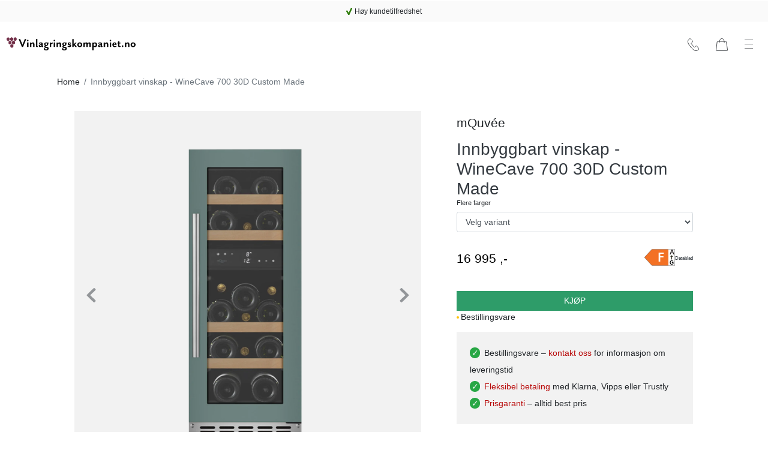

--- FILE ---
content_type: text/html; charset=utf-8
request_url: https://www.vinlagringskompaniet.no/product/innbyggbart-vinskap-winecave-700-30d-custom-made-12543
body_size: 21476
content:
<!DOCTYPE html><html lang="nb" prefix="og: http://ogp.me/ns#"><head><base href="https://www.vinlagringskompaniet.no"><style type="text/css">svg:not(:root).svg-inline--fa {
  overflow: visible;
}

.svg-inline--fa {
  display: inline-block;
  font-size: inherit;
  height: 1em;
  overflow: visible;
  vertical-align: -0.125em;
}
.svg-inline--fa.fa-lg {
  vertical-align: -0.225em;
}
.svg-inline--fa.fa-w-1 {
  width: 0.0625em;
}
.svg-inline--fa.fa-w-2 {
  width: 0.125em;
}
.svg-inline--fa.fa-w-3 {
  width: 0.1875em;
}
.svg-inline--fa.fa-w-4 {
  width: 0.25em;
}
.svg-inline--fa.fa-w-5 {
  width: 0.3125em;
}
.svg-inline--fa.fa-w-6 {
  width: 0.375em;
}
.svg-inline--fa.fa-w-7 {
  width: 0.4375em;
}
.svg-inline--fa.fa-w-8 {
  width: 0.5em;
}
.svg-inline--fa.fa-w-9 {
  width: 0.5625em;
}
.svg-inline--fa.fa-w-10 {
  width: 0.625em;
}
.svg-inline--fa.fa-w-11 {
  width: 0.6875em;
}
.svg-inline--fa.fa-w-12 {
  width: 0.75em;
}
.svg-inline--fa.fa-w-13 {
  width: 0.8125em;
}
.svg-inline--fa.fa-w-14 {
  width: 0.875em;
}
.svg-inline--fa.fa-w-15 {
  width: 0.9375em;
}
.svg-inline--fa.fa-w-16 {
  width: 1em;
}
.svg-inline--fa.fa-w-17 {
  width: 1.0625em;
}
.svg-inline--fa.fa-w-18 {
  width: 1.125em;
}
.svg-inline--fa.fa-w-19 {
  width: 1.1875em;
}
.svg-inline--fa.fa-w-20 {
  width: 1.25em;
}
.svg-inline--fa.fa-pull-left {
  margin-right: 0.3em;
  width: auto;
}
.svg-inline--fa.fa-pull-right {
  margin-left: 0.3em;
  width: auto;
}
.svg-inline--fa.fa-border {
  height: 1.5em;
}
.svg-inline--fa.fa-li {
  width: 2em;
}
.svg-inline--fa.fa-fw {
  width: 1.25em;
}

.fa-layers svg.svg-inline--fa {
  bottom: 0;
  left: 0;
  margin: auto;
  position: absolute;
  right: 0;
  top: 0;
}

.fa-layers {
  display: inline-block;
  height: 1em;
  position: relative;
  text-align: center;
  vertical-align: -0.125em;
  width: 1em;
}
.fa-layers svg.svg-inline--fa {
  -webkit-transform-origin: center center;
          transform-origin: center center;
}

.fa-layers-counter, .fa-layers-text {
  display: inline-block;
  position: absolute;
  text-align: center;
}

.fa-layers-text {
  left: 50%;
  top: 50%;
  -webkit-transform: translate(-50%, -50%);
          transform: translate(-50%, -50%);
  -webkit-transform-origin: center center;
          transform-origin: center center;
}

.fa-layers-counter {
  background-color: #ff253a;
  border-radius: 1em;
  -webkit-box-sizing: border-box;
          box-sizing: border-box;
  color: #fff;
  height: 1.5em;
  line-height: 1;
  max-width: 5em;
  min-width: 1.5em;
  overflow: hidden;
  padding: 0.25em;
  right: 0;
  text-overflow: ellipsis;
  top: 0;
  -webkit-transform: scale(0.25);
          transform: scale(0.25);
  -webkit-transform-origin: top right;
          transform-origin: top right;
}

.fa-layers-bottom-right {
  bottom: 0;
  right: 0;
  top: auto;
  -webkit-transform: scale(0.25);
          transform: scale(0.25);
  -webkit-transform-origin: bottom right;
          transform-origin: bottom right;
}

.fa-layers-bottom-left {
  bottom: 0;
  left: 0;
  right: auto;
  top: auto;
  -webkit-transform: scale(0.25);
          transform: scale(0.25);
  -webkit-transform-origin: bottom left;
          transform-origin: bottom left;
}

.fa-layers-top-right {
  right: 0;
  top: 0;
  -webkit-transform: scale(0.25);
          transform: scale(0.25);
  -webkit-transform-origin: top right;
          transform-origin: top right;
}

.fa-layers-top-left {
  left: 0;
  right: auto;
  top: 0;
  -webkit-transform: scale(0.25);
          transform: scale(0.25);
  -webkit-transform-origin: top left;
          transform-origin: top left;
}

.fa-lg {
  font-size: 1.3333333333em;
  line-height: 0.75em;
  vertical-align: -0.0667em;
}

.fa-xs {
  font-size: 0.75em;
}

.fa-sm {
  font-size: 0.875em;
}

.fa-1x {
  font-size: 1em;
}

.fa-2x {
  font-size: 2em;
}

.fa-3x {
  font-size: 3em;
}

.fa-4x {
  font-size: 4em;
}

.fa-5x {
  font-size: 5em;
}

.fa-6x {
  font-size: 6em;
}

.fa-7x {
  font-size: 7em;
}

.fa-8x {
  font-size: 8em;
}

.fa-9x {
  font-size: 9em;
}

.fa-10x {
  font-size: 10em;
}

.fa-fw {
  text-align: center;
  width: 1.25em;
}

.fa-ul {
  list-style-type: none;
  margin-left: 2.5em;
  padding-left: 0;
}
.fa-ul > li {
  position: relative;
}

.fa-li {
  left: -2em;
  position: absolute;
  text-align: center;
  width: 2em;
  line-height: inherit;
}

.fa-border {
  border: solid 0.08em #eee;
  border-radius: 0.1em;
  padding: 0.2em 0.25em 0.15em;
}

.fa-pull-left {
  float: left;
}

.fa-pull-right {
  float: right;
}

.fa.fa-pull-left,
.fas.fa-pull-left,
.far.fa-pull-left,
.fal.fa-pull-left,
.fab.fa-pull-left {
  margin-right: 0.3em;
}
.fa.fa-pull-right,
.fas.fa-pull-right,
.far.fa-pull-right,
.fal.fa-pull-right,
.fab.fa-pull-right {
  margin-left: 0.3em;
}

.fa-spin {
  -webkit-animation: fa-spin 2s infinite linear;
          animation: fa-spin 2s infinite linear;
}

.fa-pulse {
  -webkit-animation: fa-spin 1s infinite steps(8);
          animation: fa-spin 1s infinite steps(8);
}

@-webkit-keyframes fa-spin {
  0% {
    -webkit-transform: rotate(0deg);
            transform: rotate(0deg);
  }
  100% {
    -webkit-transform: rotate(360deg);
            transform: rotate(360deg);
  }
}

@keyframes fa-spin {
  0% {
    -webkit-transform: rotate(0deg);
            transform: rotate(0deg);
  }
  100% {
    -webkit-transform: rotate(360deg);
            transform: rotate(360deg);
  }
}
.fa-rotate-90 {
  -ms-filter: "progid:DXImageTransform.Microsoft.BasicImage(rotation=1)";
  -webkit-transform: rotate(90deg);
          transform: rotate(90deg);
}

.fa-rotate-180 {
  -ms-filter: "progid:DXImageTransform.Microsoft.BasicImage(rotation=2)";
  -webkit-transform: rotate(180deg);
          transform: rotate(180deg);
}

.fa-rotate-270 {
  -ms-filter: "progid:DXImageTransform.Microsoft.BasicImage(rotation=3)";
  -webkit-transform: rotate(270deg);
          transform: rotate(270deg);
}

.fa-flip-horizontal {
  -ms-filter: "progid:DXImageTransform.Microsoft.BasicImage(rotation=0, mirror=1)";
  -webkit-transform: scale(-1, 1);
          transform: scale(-1, 1);
}

.fa-flip-vertical {
  -ms-filter: "progid:DXImageTransform.Microsoft.BasicImage(rotation=2, mirror=1)";
  -webkit-transform: scale(1, -1);
          transform: scale(1, -1);
}

.fa-flip-both, .fa-flip-horizontal.fa-flip-vertical {
  -ms-filter: "progid:DXImageTransform.Microsoft.BasicImage(rotation=2, mirror=1)";
  -webkit-transform: scale(-1, -1);
          transform: scale(-1, -1);
}

:root .fa-rotate-90,
:root .fa-rotate-180,
:root .fa-rotate-270,
:root .fa-flip-horizontal,
:root .fa-flip-vertical,
:root .fa-flip-both {
  -webkit-filter: none;
          filter: none;
}

.fa-stack {
  display: inline-block;
  height: 2em;
  position: relative;
  width: 2.5em;
}

.fa-stack-1x,
.fa-stack-2x {
  bottom: 0;
  left: 0;
  margin: auto;
  position: absolute;
  right: 0;
  top: 0;
}

.svg-inline--fa.fa-stack-1x {
  height: 1em;
  width: 1.25em;
}
.svg-inline--fa.fa-stack-2x {
  height: 2em;
  width: 2.5em;
}

.fa-inverse {
  color: #fff;
}

.sr-only {
  border: 0;
  clip: rect(0, 0, 0, 0);
  height: 1px;
  margin: -1px;
  overflow: hidden;
  padding: 0;
  position: absolute;
  width: 1px;
}

.sr-only-focusable:active, .sr-only-focusable:focus {
  clip: auto;
  height: auto;
  margin: 0;
  overflow: visible;
  position: static;
  width: auto;
}

.svg-inline--fa .fa-primary {
  fill: var(--fa-primary-color, currentColor);
  opacity: 1;
  opacity: var(--fa-primary-opacity, 1);
}

.svg-inline--fa .fa-secondary {
  fill: var(--fa-secondary-color, currentColor);
  opacity: 0.4;
  opacity: var(--fa-secondary-opacity, 0.4);
}

.svg-inline--fa.fa-swap-opacity .fa-primary {
  opacity: 0.4;
  opacity: var(--fa-secondary-opacity, 0.4);
}

.svg-inline--fa.fa-swap-opacity .fa-secondary {
  opacity: 1;
  opacity: var(--fa-primary-opacity, 1);
}

.svg-inline--fa mask .fa-primary,
.svg-inline--fa mask .fa-secondary {
  fill: black;
}

.fad.fa-inverse {
  color: #fff;
}</style><link href="/static/css/site.ae67f016.chunk.css" rel="preload" as="style"><link href="https://res.cloudinary.com/lsbolagen/images/q_auto,dpr_auto,c_fit/imagestore/87/title/vinlagringskompaniet-no.svg" rel="prefetch" as="image/svg+xml"><meta charset="utf-8"><meta name="viewport" content="width=device-width,initial-scale=1,shrink-to-fit=no"><meta name="theme-color" content="#000000"><meta name="color-scheme" content="light"><meta http-equiv="X-UA-Compatible" content="IE=edge"><meta http-equiv="Cache-control" content="public"><meta http-equiv="Cache-control" content="max-age=2592000"><link rel="preconnect" href="https://fonts.googleapis.com"><link rel="preconnect" href="https://fonts.gstatic.com" crossorigin=""><link href="https://fonts.googleapis.com/css2?family=Source+Sans+3:ital,wght@0,200..900;1,200..900&amp;display=swap" rel="stylesheet" fetchpriority="low"><meta http-equiv="content-language" content="nb-no"><meta name="author" content="Lindström &amp; Sondén AB"><meta name="version" content="2.5.47"><meta name="date" content="2026-01-08T09:42:05.094Z"><meta name="git-branch" content="master"><meta name="git-version" content="v0.3.0-334-gd0bbaee3"><link rel="preconnect" href="https://res.cloudinary.com" crossorigin=""><link rel="dns-prefetch" href="https://res.cloudinary.com"><link rel="preconnect" href="https://graphql.lsbolagen.se" crossorigin=""><link rel="dns-prefetch" href="https://graphql.lsbolagen.se"><title>Innbyggbart vinskap - WineCave 700 30D Custom Made </title><meta name="author" content="Lindström &amp; Sondén AB" data-rh="true"><link rel="apple-touch-icon" sizes="180x180" href="https://res.cloudinary.com/lsbolagen/image/upload/if_iw_gt_1424,w_1424,q_auto,dpr_auto,c_fit/v1767866400/imagestore/87/icons/apple-touch-icon.png"><link rel="shortcut icon" type="image/x-icon" sizes="48x48" href="https://res.cloudinary.com/lsbolagen/image/upload/q_auto,dpr_auto,c_fit/v1767866400/imagestore/87/icons/favicon.svg"><link rel="icon" type="image/png" sizes="32x32" href="https://res.cloudinary.com/lsbolagen/image/upload/if_iw_gt_1424,w_1424,q_auto,dpr_auto,c_fit/v1767866400/imagestore/87/icons/favicon-32x32.png"><link rel="icon" type="image/png" sizes="16x16" href="https://res.cloudinary.com/lsbolagen/image/upload/if_iw_gt_1424,w_1424,q_auto,dpr_auto,c_fit/v1767866400/imagestore/87/icons/favicon-16x16.png"><link rel="icon" type="image/png" sizes="192x192" href="https://res.cloudinary.com/lsbolagen/image/upload/if_iw_gt_1424,w_1424,q_auto,dpr_auto,c_fit/v1767866400/imagestore/87/icons/android-chrome-192x192.png"><link rel="icon" type="image/png" sizes="512x512" href="https://res.cloudinary.com/lsbolagen/image/upload/if_iw_gt_1424,w_1424,q_auto,dpr_auto,c_fit/v1767866400/imagestore/87/icons/android-chrome-512x512.png"><link rel="mask-icon" color="#5bbad5" href="https://res.cloudinary.com/lsbolagen/image/upload/q_auto,dpr_auto,c_fit/v1767866400/imagestore/87/icons/safari-pinned-tab.svg"><meta name="msapplication-TileColor" content="#da532c"><meta name="msapplication-TileImage" content="https://res.cloudinary.com/lsbolagen/image/upload/if_iw_gt_1424,w_1424,q_auto,dpr_auto,c_fit/v1767866400/imagestore/87/icons/mstile-144x144.png"><meta name="theme-color" content="#ffffff"><script defer="defer">var allowReactDevToolsOnProduction=!1,isDevelopment="undefined"!=typeof process&&(!process.env.NODE_ENV||"development"===process.env.NODE_ENV);(allowReactDevToolsOnProduction||isDevelopment)&&window.__REACT_DEVTOOLS_GLOBAL_HOOK__&&(window.__REACT_DEVTOOLS_GLOBAL_HOOK__.inject=function(){})</script><script id="browser-detect">window.BrowserDetect=function(){var e=function(e,i,o){this.name=e,this.version=i,this.os=o},i=function(e){this.version=e,this.name="node",this.os=process.platform},o=function(){this.bot=!0,this.name="bot",this.version=null,this.os=null},r=/ssr-preview|curl|request|trackable|wget|wordpress|bingpreview|screaming frog|alexa|bot|crawl(er|ing)|facebookexternalhit|feedburner|google web preview|chrome-lighthouse|nagios|postrank|pingdom|slurp|spider|yahoo!|yandex/,n=[["aol",/AOLShield\/([0-9\._]+)/],["edge",/Edge\/([0-9\._]+)/],["edge-ios",/EdgiOS\/([0-9\._]+)/],["yandexbrowser",/YaBrowser\/([0-9\._]+)/],["vivaldi",/Vivaldi\/([0-9\.]+)/],["kakaotalk",/KAKAOTALK\s([0-9\.]+)/],["samsung",/SamsungBrowser\/([0-9\.]+)/],["silk",/\bSilk\/([0-9._-]+)\b/],["miui",/MiuiBrowser\/([0-9\.]+)$/],["beaker",/BeakerBrowser\/([0-9\.]+)/],["edge-chromium",/EdgA?\/([0-9\.]+)/],["chromium-webview",/(?!Chrom.*OPR)wv\).*Chrom(?:e|ium)\/([0-9\.]+)(:?\s|$)/],["chrome",/(?!Chrom.*OPR)Chrom(?:e|ium)\/([0-9\.]+)(:?\s|$)/],["phantomjs",/PhantomJS\/([0-9\.]+)(:?\s|$)/],["crios",/CriOS\/([0-9\.]+)(:?\s|$)/],["firefox",/Firefox\/([0-9\.]+)(?:\s|$)/],["fxios",/FxiOS\/([0-9\.]+)/],["opera-mini",/Opera Mini.*Version\/([0-9\.]+)/],["opera",/Opera\/([0-9\.]+)(?:\s|$)/],["opera",/OPR\/([0-9\.]+)(:?\s|$)/],["ie",/Trident\/7\.0.*rv\:([0-9\.]+).*\).*Gecko$/],["ie",/MSIE\s([0-9\.]+);.*Trident\/[4-7].0/],["ie",/MSIE\s(7\.0)/],["bb10",/BB10;\sTouch.*Version\/([0-9\.]+)/],["android",/Android\s([0-9\.]+)/],["ios",/Version\/([0-9\._]+).*Mobile.*Safari.*/],["safari",/Version\/([0-9\._]+).*Safari/],["facebook",/FBAV\/([0-9\.]+)/],["instagram",/Instagram\s([0-9\.]+)/],["ios-webview",/AppleWebKit\/([0-9\.]+).*Mobile/],["ios-webview",/AppleWebKit\/([0-9\.]+).*Gecko\)$/],["curl",/^curl\/([0-9\.]+)$/],["searchbot",r]],s=[["iOS",/iP(hone|od|ad)/],["Android OS",/Android/],["BlackBerry OS",/BlackBerry|BB10/],["Windows Mobile",/IEMobile/],["Amazon OS",/Kindle/],["Windows 3.11",/Win16/],["Windows 95",/(Windows 95)|(Win95)|(Windows_95)/],["Windows 98",/(Windows 98)|(Win98)/],["Windows 2000",/(Windows NT 5.0)|(Windows 2000)/],["Windows XP",/(Windows NT 5.1)|(Windows XP)/],["Windows Server 2003",/(Windows NT 5.2)/],["Windows Vista",/(Windows NT 6.0)/],["Windows 7",/(Windows NT 6.1)/],["Windows 8",/(Windows NT 6.2)/],["Windows 8.1",/(Windows NT 6.3)/],["Windows 10",/(Windows NT 10.0)/],["Windows ME",/Windows ME/],["Open BSD",/OpenBSD/],["Sun OS",/SunOS/],["Chrome OS",/CrOS/],["Linux",/(Linux)|(X11)/],["Mac OS",/(Mac_PowerPC)|(Macintosh)/],["QNX",/QNX/],["BeOS",/BeOS/],["OS/2",/OS\/2/],["Search Bot",/(nuhk)|(curl)|(Googlebot)|(Yammybot)|(Openbot)|(Slurp)|(MSNBot)|(Ask Jeeves\/Teoma)|(ia_archiver)/]];return{detect:function(){return"undefined"!=typeof navigator?function(i){var t=!1;if(""!==i)for(var a=0;a<n.length;a+=1){var d=n[a],u=d[0],w=new RegExp(d[1].source,"i").exec(i);if((t=!!w&&[u,w])&&"searchbot"!==t[0]&&!new RegExp(r.source,"i").test(i))break}if(!t)return null;var c=t[0],l=t[1];if("searchbot"===c)return new o;var h=l[1]&&l[1].split(/[._]/).slice(0,3);h?h.length<3&&(h=h.concat(function(e){for(var i=[],o=0;o<e;o++)i.push("0");return i}(3-h.length))):h=[];return new e(c,h.join("."),function(e){for(var i=0,o=s.length;i<o;i++){var r=s[i],n=r[0];if(r[1].test(e))return n}return null}(i))}(navigator.userAgent):"undefined"!=typeof process&&process.version?new i(process.version.slice(1)):null},isBot:function(){if("undefined"==typeof navigator)return!1;var e=navigator.userAgent;return new RegExp(r.source,"i").test(e)}}}</script><script defer="defer">function getBrowserMajorVersion(e){var r=(e.version||"").split(".");return r.length?parseInt(r[0]):0}function getBrowserMinorVersion(e){var r=(e.version||"").split(".");return r.length>1?parseInt(r[1]):0}function detectUnsupportedBrowser(e){e=e||!1;var r=BrowserDetect().detect();if(r){var o=getBrowserMajorVersion(r),n=getBrowserMinorVersion(r),s={ie:{major:12,name:"Internet Explorer",default:"ie12",unsafe:11},chrome:{major:71,name:"Chrome",unsafe:70},firefox:{major:69,name:"Firefox",unsafe:68},edge:{major:80,type:"edge15",unsafe:18},ios:{major:13,minor:1,name:"iOS",unsafe:12},safari:{major:12,minor:1,name:"Safari",unsafe:11},bot:{}}[r.name];if(s)return o<s.major||o===s.major&&n<s.minor?s.type||{name:s.name,version:r.version,unsafe:o<=s.unsafe}:s.default||!1;return!new RegExp(["chrome","chromium-webview","edge-chromium","opera","edge","safari","samsung","firefox","android","ios","ios-webview","facebook","instagram"].join("|"),"i").test(r.name)&&r}return{name:"Unknown",version:"browser"}}function mountScript(e,r,o){var n=document.createElement("script");n.async=!0,n.defer=!0,n.src=e,n.onload=function(){return r(e)},n.onerror=o,document.getElementsByTagName("head")[0].appendChild(n)}function loadPolyfill(e,r){console.log("You are running "+("object"==typeof window.unsupportedBrowser?window.unsupportedBrowser.name+" "+window.unsupportedBrowser.version:window.unsupportedBrowser||r)+" which does not support modern features.\nSolution: "+e.join(","));for(var o=function(e){console.log('Polyfill "'+e+'" load success')},n=function(e){console.warn("Polyfill load error. Reason: "+e)},s=0;s<e.length;s++){mountScript(e[s],o,n)}}var polyfillURLs;window.unsupportedBrowser=detectUnsupportedBrowser(!0);var jsdelivr="https://cdn.jsdelivr.net/npm/";if(Array.prototype.flat||loadPolyfill(polyfillURLs=[jsdelivr+"array-flat-polyfill@1.0.1/index.min.js"],"Array.flat-unaware-browser"),window.unsupportedBrowser){var intersectionObserver=jsdelivr+"intersection-observer@0.11.0/intersection-observer.js",abortController=jsdelivr+"abortcontroller-polyfill@1.5.0/dist/umd-polyfill.min.js";polyfillURLs=["https://cdnjs.cloudflare.com/ajax/libs/babel-polyfill/7.12.1/polyfill.min.js",jsdelivr+"whatwg-fetch@3.2.0/dist/fetch.umd.min.js",intersectionObserver,jsdelivr+"closest-polyfill@1.0.0/index.min.js",abortController,jsdelivr+"es6-set-and-map@1.0.5/src/main.min.js"],("edge15"===window.unsupportedBrowser||"ios11"===window.unsupportedBrowser)&&(polyfillURLs=[intersectionObserver,abortController]),loadPolyfill(polyfillURLs)}</script><noscript><link rel="stylesheet" href="/static/css/main.ad7e0572.css"></noscript><script>function $loadcss(u,m,l){(l=document.createElement('link')).rel='stylesheet';l.media='print';l.onload=function(){l.media=m};l.href=u;document.head.appendChild(l)}$loadcss("/static/css/main.ad7e0572.css","all")</script><link rel="stylesheet" media="print" href="/static/css/main.ad7e0572.css"><link rel="stylesheet" type="text/css" href="/static/css/site.ae67f016.chunk.css"><link id="id_-1437902591" as="image" href="https://res.cloudinary.com/lsbolagen/images/f_auto,q_auto,dpr_1.0,c_fit,w_270/v1739441978/imagestore/original/26010000/67adc6c8eb8cd/innbyggbart-vinskap-winecave-700-30d-custom-made" media="(min-width: 0px) and (max-width: 767px) and (orientation: portrait)" rel="preload" fetchpriority="high"><link id="id_841401402" as="image" href="https://res.cloudinary.com/lsbolagen/images/f_auto,q_auto,dpr_1.0,c_fit,w_270/v1682518412/imagestore/original/19980000/64493167415ce/innbyggbart-vinskap-winecave-700-30d-custom-made" media="(min-width: 0px) and (max-width: 767px) and (orientation: portrait)" rel="prefetch" fetchpriority="auto"><link id="id_2097260017" as="image" href="https://res.cloudinary.com/lsbolagen/images/f_auto,q_auto,dpr_1.0,c_fit,w_270/v1682518412/imagestore/original/19980000/64493168b6d2f/innbyggbart-vinskap-winecave-700-30d-custom-made" media="(min-width: 0px) and (max-width: 767px) and (orientation: portrait)" rel="prefetch" fetchpriority="auto"><link rel="preconnect" href="https://fonts.gstatic.com" data-rh="true"><link rel="preconnect" href="https://www.google.com" data-rh="true"><link rel="preconnect" href="https://yt3.ggpht.com" data-rh="true"><link rel="preconnect" href="https://i.ytimg.com" data-rh="true"><link rel="dns-prefetch" href="https://fonts.gstatic.com" data-rh="true"><link rel="dns-prefetch" href="https://www.google.com" data-rh="true"><link rel="dns-prefetch" href="https://yt3.ggpht.com" data-rh="true"><link rel="dns-prefetch" href="https://i.ytimg.com" data-rh="true"><link rel="canonical" href="https://www.vinlagringskompaniet.no/product/innbyggbart-vinskap-winecave-700-30d-custom-made-12543" data-rh="true"><meta name="robots" content="index, follow" data-rh="true"><meta name="generator" content="lorem-ipsum-cms v0.3.0-334-gd0bbaee3" data-rh="true"><meta name="site:pageId" content="product-page" data-rh="true"><meta name="site:pageKey" content="product" data-rh="true"><meta name="site:pageRole" content="navigation" data-rh="true"><meta name="description" content="Nå kan du få et vinskap fra mQuvée i samme farge som dørene på kjøkkeninnredningen, veggene eller også hvitevarene." data-rh="true"><meta property="og:title" content="Innbyggbart vinskap - WineCave 700 30D Custom Made " data-rh="true"><meta property="og:description" content="Nå kan du få et vinskap fra mQuvée i samme farge som dørene på kjøkkeninnredningen, veggene eller også hvitevarene. Bryt med et Custom Made vinskap og få en fargeklatt i rommet! Alt du trenger er en fargekode – så tar vi oss av resten!" data-rh="true"><meta property="og:image" content="https://res.cloudinary.com/lsbolagen/images/if_iw_gt_800,w_800,q_auto,dpr_1.0,c_fit/v1739441978/imagestore/original/26010000/67adc6c8eb8cd/innbyggbart-vinskap-winecave-700-30d-custom-made" data-rh="true"><meta property="og:image" content="https://res.cloudinary.com/lsbolagen/images/if_iw_gt_800,w_800,q_auto,dpr_1.0,c_fit/v1739441978/imagestore/original/19980000/64493167415ce/innbyggbart-vinskap-winecave-700-30d-custom-made" data-rh="true"><meta property="og:image" content="https://res.cloudinary.com/lsbolagen/images/if_iw_gt_800,w_800,q_auto,dpr_1.0,c_fit/v1739441978/imagestore/original/19980000/64493168b6d2f/innbyggbart-vinskap-winecave-700-30d-custom-made" data-rh="true"><meta property="og:image" content="https://res.cloudinary.com/lsbolagen/images/if_iw_gt_800,w_800,q_auto,dpr_1.0,c_fit/v1739441978/imagestore/original/19980000/64493166a252c/innbyggbart-vinskap-winecave-700-30d-custom-made" data-rh="true"><meta property="og:image" content="https://res.cloudinary.com/lsbolagen/images/if_iw_gt_800,w_800,q_auto,dpr_1.0,c_fit/v1739441978/imagestore/original/19980000/64493167ed95f/innbyggbart-vinskap-winecave-700-30d-custom-made" data-rh="true"><meta property="og:site_name" content="Vinlagringskompaniet.no" data-rh="true"><meta property="og:locale" content="no_NO" data-rh="true"><meta property="og:url" content="https://www.vinlagringskompaniet.no/product/innbyggbart-vinskap-winecave-700-30d-custom-made-12543" data-rh="true"><meta property="og:type" content="website" data-rh="true"><meta property="twitter:site" content="@username" data-rh="true"><meta property="twitter:card" content="summary" data-rh="true"><script type="application/ld+json" data-rh="true">{"@context":"https://schema.org","@type":"WebPage","breadcrumb":{"@context":"https://schema.org","@type":"BreadcrumbList","itemListElement":[{"@type":"ListItem","name":"custom-made-vinskap-olskap","item":"https://www.vinlagringskompaniet.no/product-category/custom-made-vinskap-olskap","position":1},{"@type":"ListItem","name":"vinskap-30-cm-bredde","item":"https://www.vinlagringskompaniet.no/product-category/vinskap-30-cm-bredde","position":2},{"@type":"ListItem","name":"innebygd-vinskap","item":"https://www.vinlagringskompaniet.no/product-category/innebygd-vinskap","position":3},{"@type":"ListItem","name":"Innbyggbart vinskap - WineCave 700 30D Custom Made ","item":null,"position":4}]},"mainEntity":{"@context":"http://schema.org/","@type":"Product","name":"Innbyggbart vinskap - WineCave 700 30D Custom Made ","description":"Nå kan du få et vinskap fra mQuvée i samme farge som dørene på kjøkkeninnredningen, veggene eller også hvitevarene. Bryt med et Custom Made vinskap og få en fargeklatt i rommet! Alt du trenger er en fargekode – så tar vi oss av resten!","productID":"12543","sku":"12543","gtin":"","mpn":"PAKET-CUSTOM-WCD30S-700","brand":{"@type":"Brand","name":"mQuvée"},"offers":{"@type":"Offer","url":"https://www.vinlagringskompaniet.no/product/innbyggbart-vinskap-winecave-700-30d-custom-made-12543","priceCurrency":"NOK","priceValidUntil":"2026-02-16T00:38:01.280Z","category":"custom-made-vinskap-olskap>vinskap-30-cm-bredde>innebygd-vinskap","itemCondition":"https://schema.org/NewCondition","availability":"https://schema.org/PreOrder","availabilityStarts":null,"availabilityEnds":null,"price":16995},"image":[{"@type":"ImageObject","caption":"Innbyggbart vinskap - WineCave 700 30D Custom Made ","contentUrl":"https://res.cloudinary.com/lsbolagen/images/f_auto,q_auto,dpr_1.0,c_fit,w_230/v1739441978/imagestore/original/26010000/67adc6c8eb8cd/innbyggbart-vinskap-winecave-700-30d-custom-made"},{"@type":"ImageObject","caption":"Innbyggbart vinskap - WineCave 700 30D Custom Made ","contentUrl":"https://res.cloudinary.com/lsbolagen/images/f_auto,q_auto,dpr_1.0,c_fit,w_390/v1739441978/imagestore/original/26010000/67adc6c8eb8cd/innbyggbart-vinskap-winecave-700-30d-custom-made"},{"@type":"ImageObject","caption":"Innbyggbart vinskap - WineCave 700 30D Custom Made ","contentUrl":"https://res.cloudinary.com/lsbolagen/images/f_auto,q_auto,dpr_1.0,c_fit,w_570/v1739441978/imagestore/original/26010000/67adc6c8eb8cd/innbyggbart-vinskap-winecave-700-30d-custom-made"},{"@type":"ImageObject","caption":"Innbyggbart vinskap - WineCave 700 30D Custom Made ","contentUrl":"https://res.cloudinary.com/lsbolagen/images/f_auto,q_auto,dpr_1.0,c_fit,w_810/v1739441978/imagestore/original/26010000/67adc6c8eb8cd/innbyggbart-vinskap-winecave-700-30d-custom-made"},{"@type":"ImageObject","caption":"Innbyggbart vinskap - WineCave 700 30D Custom Made ","contentUrl":"https://res.cloudinary.com/lsbolagen/images/f_auto,q_auto,dpr_1.0,c_fit,w_990/v1739441978/imagestore/original/26010000/67adc6c8eb8cd/innbyggbart-vinskap-winecave-700-30d-custom-made","representativeOfPage":true},{"@type":"ImageObject","caption":"Innbyggbart vinskap - WineCave 700 30D Custom Made ","contentUrl":"https://res.cloudinary.com/lsbolagen/images/if_iw_gt_800,w_800,q_auto,dpr_1.0,c_fit/v1739441978/imagestore/original/26010000/67adc6c8eb8cd/innbyggbart-vinskap-winecave-700-30d-custom-made"}],"shippingDetails":{"@type":"OfferShippingDetails","shippingRate":{"@type":"MonetaryAmount","value":299,"minValue":null,"maxValue":null,"currency":"NOK"}}}}</script></head><body><noscript><p style="text-align:center">You need to enable JavaScript to run this app.<br/>Do you have an AdBlock plugin that blocks this site?</p></noscript><script>var ROOT_ID="root",COOKIE_ROOT_ID="cookie-root";function getSessionVar(e,r){try{return window.sessionStorage.getItem(e)||r}catch(e){return console.error(e),r}}function setSessionVar(e,r){try{window.sessionStorage.setItem(e,r)}catch(e){console.error(e)}}function renderDOMElement(e,r,o,t,n){n=n||!1;var s=document.createElement(e);for(var a in s.id=r,o)Object.prototype.hasOwnProperty.call(o,a)&&(s.style[a]=o[a]);for(var a in t)Object.prototype.hasOwnProperty.call(t,a)&&s.setAttribute("className"===a?"class":a,t[a]);n&&(s.innerHTML=n);var i=document.body;return i.style.minHeight="100vh",i.appendChild(s),s}function renderPageLoading(e,r){setTimeout((function(){if("loading"===document.readyState||!0===window.LOADING_TEST){var e=renderDOMElement("div","pageLoader",{"background-color":"#ffffe0"||"#ffffe0",position:"fixed",border:"1px solid #CCCCCC",borderRadius:".5rem","box-shadow":"0 0.125rem 0.25rem rgba(0,0,0,.2)",padding:"1rem","text-align":"center",top:"50%",left:"50%",transform:"translate(-50%,-50%)"},{className:"indeterminate-progress-bar"},"<div class='progress-bar-wrapper'><div class='progress-bar-value'></div></div><div><span>"+("Vänligen vänta, sidan laddas"||"Please wait, loading")+"<br/>"+("Det kan ta en stund vid en långsam anslutning :("||"It might take a little while on a slow connection :(")+"</span></div>");"function"==typeof r&&r(e)}}),e||1e3)}function xhrRequest(e){void 0===e.async||e.async;var r=e.method||"GET",o=e.headers||{},t=e.data,n=e.onSuccess||function(){},s=e.onError||function(){},a=e.xhr;if(a||(window.XMLHttpRequest?a=new XMLHttpRequest:window.ActiveXObject&&(a=new ActiveXObject("Microsoft.XMLHTTP"))),a){for(key in a.onreadystatechange=function(){try{4===a.readyState&&(200===a.status?n(a.responseText,a):s(null,a))}catch(e){s(e,a)}},a.open(r,"https://graphql.lsbolagen.se/site-87/graphql",!0),o)Object.prototype.hasOwnProperty.call(o,key)&&a.setRequestHeader(key,o[key]);a.send(t)}}function reportUnsupportedBrowser(e){var r=function(e,r){console.error(e)},o={"Content-Type":"application/json",Accept:"application/json"},t=JSON.stringify({query:"mutation LoginAnonymous($siteId: ID!) {loginAnonymous(siteId: $siteId) {token}}",variables:{siteId:87}}),n=JSON.stringify({query:"mutation ReportUnsupportedBrowser($siteId: ID!, $browser: String, $ua: String) {reportUnsupportedBrowser(siteId: $siteId, browser: $browser, ua:$ua)}",variables:{siteId:87,browser:JSON.stringify(e),ua:window.navigator.userAgent}});xhrRequest({method:"POST",headers:Object.assign(o,{Authorization:"Basic"}),data:t,onSuccess:function(e,t){try{var s=JSON.parse(e);xhrRequest({xhr:t,method:"POST",headers:Object.assign(o,{Authorization:"Bearer "+s.data.loginAnonymous.token}),data:n,onSuccess:function(e,o){try{JSON.parse(e).data.reportUnsupportedBrowser}catch(e){r(e)}},onError:r})}catch(e){r(e)}},onError:r})}function renderAppRoot(e,r,o){const t=document.getElementById(e);t&&(o&&Object.keys(o).forEach(e=>{t.style[e]=o[e]}),t.style.display=r?"block":"none")}function renderUnsupportedBrowser(e,r){var o=function(r){var o=function(e){e.setAttribute("class",e.getAttribute("class").replace(/\bd-none\b/,""))},t=document.getElementById(ROOT_ID),n=document.getElementById(COOKIE_ROOT_ID);r&&r.parentNode.removeChild(r),o(t),o(n),reportUnsupportedBrowser(e)},t="Använd den här på egen risk!",n="Om du tror att du ser detta meddelande av misstag, mejla oss på %email% och låt oss veta din webbläsare och version.",s="Avvisa & försök ändå",a="PjAuNSUsbm90IGRlYWQsbm90IG9wX21pbmkgYWxsLHNhZmFyaSA-PSAxMw",i='<div class="modal-dialog" role="document"><div class="modal-content"><div class="modal-header"><h2 class="modal-title">'+("Webbläsare som inte stöds"||"Unsupported Browser")+'</h2></div><div class="modal-body"><p>'+('Den här webbplatsen kommer förmodligen inte att fungera bra %browser-name% %browser-version%. Vi stöder vanligtvis <a href="%browser-list-query%">bara den senaste versionen av större webbläsare</a> som Chrome, Firefox, Safari, Opera och Edge.'||'This website probably won\'t work great in %browser-name% %browser-version%. We generally <a href="%browser-list-query%">only support the recent version of major browsers</a> like Chrome, Firefox, Safari, Opera and Edge.').replace("%browser-name%",("string"==typeof e?e:e.name)||"unknown").replace("%browser-version%",e.version||"browser").replace("%browser-list-query%","https://browserslist.dev"+(a?"/?q="+a:""))+"</br>"+(t||"Use this one at your own risk!")+"</p><p>"+(n||"If you think you're seeing this message in error, email us at %email% and let us know your browser and version.").replace("%email%",'<a href="mailto:'+r+'">'+r+"</a>",r)+'</p></div><div class="modal-footer"><button type="button" class="btn btn-primary">'+(s||"Dismiss & Try Anyway")+"</button></div></div></div>",d=getSessionVar("unsupportedBrowserAck");if(!d){var l=renderDOMElement("div","unsupportedBrowserModalDialog",{display:"none"},{className:"modal alt-modal d-block",role:"dialog"},i);l.querySelector(".modal-footer > button").onclick=function(){o(l)}}renderAppRoot(COOKIE_ROOT_ID,!1,{}),renderAppRoot(ROOT_ID,!1),d&&o()}var displayUnsupportedBrowser=window.unsupportedBrowser&&window.unsupportedBrowser.unsafe;if(displayUnsupportedBrowser)window.requestAnimationFrame=window.requestAnimationFrame||function(){},renderUnsupportedBrowser(window.unsupportedBrowser,"teknik-internt@lsbolagen.se");else{var cleanUp=e=>{if(e)var r=setInterval(()=>{try{var o=document.getElementById(ROOT_ID);o&&o.childElementCount&&document.body.removeChild(e)}catch(e){console.error(e)}finally{clearInterval(r)}},500)};renderPageLoading(2e3,cleanUp),renderAppRoot(COOKIE_ROOT_ID,!1,{}),renderAppRoot(ROOT_ID,!0)}</script><script>const originalFetch=window.fetch;window.fetch=function(e,t){var n=0;return new Promise((function(i,r){!function o(){n++,originalFetch.apply(window,arguments).then((function(s){if(503===s.status){if(n>3)return void r(new Error(s.statusText||"Max retries exceeded for "+e));var f=s.headers.get("Retry-After"),c=3e4;if(f)if(/^\d+$/.test(f))c=1e3*parseInt(f,10);else c=new Date(f)-Date.now(),(isNaN(c)||c<0)&&(c=3e4);setTimeout((function(){o(e,t)}),c)}else i(s)})).catch((function(i){n>=3?r(new Error("(3x) "+i.message)):setTimeout((function(){o(e,t)}),3e4)}))}(e,t)}))},window.fetch.supportsRetryAfter=!0</script><div class="ad-banner" id="5a9cc27c" style="height:1px;width:1px;background-color:transparent"></div><div id="root" style="margin-left:auto;margin-right:auto;display:block" class="site-ribbon"><div id="notification-bar-root" class="d-none"></div><div class="vinlagringskompaniet-no lorem-ipsum-cms marquee-widget justify-content-center overflow-hidden"><div class="vinlagringskompaniet-no lorem-ipsum-cms marquee-widget-scrollable bottom-top" style="height: 1.5rem;"><div class="vinlagringskompaniet-no lorem-ipsum-cms marquee-widget-scrollable-item active"><a aria-current="page" class="vinlagringskompaniet-no lorem-ipsum-cms router-link px-0 d-inline disabled" title="Høy kundetilfredshet" href="/" aria-label="Høy kundetilfredshet"><svg xmlns="http://www.w3.org/2000/svg" version="1.1" viewBox="0 0 130 158" preserveAspectRatio="xMinYMin meet" width="auto" height="1em" display="inline-block" color="#317e0d" title="Høy kundetilfredshet" style="fill: none; stroke: currentcolor; stroke-width: 32px; stroke-linecap: round; stroke-miterlimit: 10; width: auto;"><title>Høy kundetilfredshet</title><g><line x1="16" y1="74.67" x2="54.43" y2="142.19"></line><line x1="57.25" y1="140.78" x2="113.57" y2="16"></line></g></svg><span class="ml-1">Høy kundetilfredshet</span></a></div><div class="vinlagringskompaniet-no lorem-ipsum-cms marquee-widget-scrollable-item inactive"><a class="vinlagringskompaniet-no lorem-ipsum-cms router-link px-0 d-inline" title="Fleksibel betaling" href="/kjopsinfo" aria-label="Fleksibel betaling"><svg xmlns="http://www.w3.org/2000/svg" version="1.1" viewBox="0 0 130 158" preserveAspectRatio="xMinYMin meet" width="auto" height="1em" display="inline-block" color="#317e0d" title="Fleksibel betaling" style="fill: none; stroke: currentcolor; stroke-width: 32px; stroke-linecap: round; stroke-miterlimit: 10; width: auto;"><title>Fleksibel betaling</title><g><line x1="16" y1="74.67" x2="54.43" y2="142.19"></line><line x1="57.25" y1="140.78" x2="113.57" y2="16"></line></g></svg><span class="ml-1">Fleksibel betaling</span></a></div><div class="vinlagringskompaniet-no lorem-ipsum-cms marquee-widget-scrollable-item inactive"><a class="vinlagringskompaniet-no lorem-ipsum-cms router-link px-0 d-inline" title="Personlig rådgivning" href="/kontakt" aria-label="Personlig rådgivning"><svg xmlns="http://www.w3.org/2000/svg" version="1.1" viewBox="0 0 130 158" preserveAspectRatio="xMinYMin meet" width="auto" height="1em" display="inline-block" color="#317e0d" title="Personlig rådgivning" style="fill: none; stroke: currentcolor; stroke-width: 32px; stroke-linecap: round; stroke-miterlimit: 10; width: auto;"><title>Personlig rådgivning</title><g><line x1="16" y1="74.67" x2="54.43" y2="142.19"></line><line x1="57.25" y1="140.78" x2="113.57" y2="16"></line></g></svg><span class="ml-1">Personlig rådgivning</span></a></div><div class="vinlagringskompaniet-no lorem-ipsum-cms marquee-widget-scrollable-item inactive"><a class="vinlagringskompaniet-no lorem-ipsum-cms router-link px-0 d-inline" title="Prisgaranti" href="/kjopsinfo" aria-label="Prisgaranti"><svg xmlns="http://www.w3.org/2000/svg" version="1.1" viewBox="0 0 130 158" preserveAspectRatio="xMinYMin meet" width="auto" height="1em" display="inline-block" color="#317e0d" title="Prisgaranti" style="fill: none; stroke: currentcolor; stroke-width: 32px; stroke-linecap: round; stroke-miterlimit: 10; width: auto;"><title>Prisgaranti</title><g><line x1="16" y1="74.67" x2="54.43" y2="142.19"></line><line x1="57.25" y1="140.78" x2="113.57" y2="16"></line></g></svg><span class="ml-1">Prisgaranti</span></a></div></div></div><div class="vinlagringskompaniet-no lorem-ipsum-cms menu-bar-header"><nav class="justify-content-between navbar navbar-expand navbar-light"><div class="mw-50"><a aria-current="page" class="vinlagringskompaniet-no lorem-ipsum-cms router-link w-100 disabled" title="Vinlagringskompaniet.no" href="/" aria-label="Vinlagringskompaniet.no"><div title="Vinlagringskompaniet.no" href="/" class="vinlagringskompaniet-no lorem-ipsum-cms menu-bar-header-brand mobile navbar-brand" style="display: flex; width: 100%; align-items: center; justify-content: start;"><svg xmlns="http://www.w3.org/2000/svg" viewBox="0 0 1648.04 162.69" title="Vinlagringskompaniet.no" style="width: 100%; height: auto; max-width: 215px;"><g data-name="Lager 2"><g data-name="Lager 1"><path d="M209.91 120.21h-14.64l-40.56-95.44h19.88l28.48 68.56 28.15-68.56h19.25zM270.19 50.86a9.72 9.72 0 01-9.54-9.71 9.58 9.58 0 019.54-9.54 9.68 9.68 0 019.55 9.54 9.82 9.82 0 01-9.55 9.71zm-8.9 69.35V66l17.81-1.91v56.15zM338.27 120.21V90.47c0-8.75-3.18-12.41-9.54-12.41-6.52 0-13 6-13 13.2v28.95h-17.86V67.08l16.22-1.75 1 10.18c3.34-6.84 12.73-11.61 20.52-11.61 14.64 0 20.52 10.18 20.52 23.7v32.61zM389 121.64c-9.07 0-14.32-4.13-14.32-14V24.77l17.82-1.91v84.63c0 4.13 1.27 5.25 3.34 5.25a11.32 11.32 0 003.34-.64v6.68c-1.73 1.43-6.18 2.86-10.18 2.86zM458.05 121.64c-7.95 0-12.25-3.34-13.52-9.22-5.57 6-11.93 9.22-19.41 9.22-8.27 0-14.79-5.88-14.79-14.31 0-13 14.79-20.2 33.56-21.79v-1.76c0-6.36-3-8.27-9.38-8.27-5.89 0-14.64 3.34-20.36 7.16V70.26c4.61-2.86 16.54-6.36 24-6.36 13 0 23.38 4.3 23.38 19.41v24.18c0 4.13 1.43 5.25 3.5 5.25a8.59 8.59 0 003.18-.64v6.68c-1.57 1.43-6.21 2.86-10.16 2.86zm-14.16-27c-11.45 1.59-17.65 4.77-17.65 10.5 0 3.5 2.7 5.25 6.2 5.25 3 0 7-1.75 11.45-6.52zM525.65 66h11.62v11.42h-7.8a19.69 19.69 0 012.23 8.27c0 12.57-11.46 21-23.22 22-8.76.8-11.62 2.23-11.62 5.57s4.46 4 12.57 4.77c19.41 1.91 27.84 9.71 27.84 22 0 13.84-14 22.75-30.86 22.75-18.14 0-30.7-7.32-30.7-16.39 0-7.32 6.2-11.45 11.45-12.57l8.11 2.87a7.32 7.32 0 00-4.29 6.52c0 5.09 6.68 7.79 14.79 7.79 9.23 0 14.79-3.81 14.79-8.75 0-5.09-4.13-7.95-15.9-9.06-14-1.12-24-5.41-24-15.59 0-5.57 5.09-11 11.45-12.89a20.8 20.8 0 01-12.57-18.93c0-11.13 9.86-21.79 26.41-21.79 7.14-.09 11.43 2.01 19.7 2.01zm-29.9 19.72c0 7 4.29 11.3 10.34 11.3 5.88 0 10.34-4.3 10.34-11.3S512 74.4 506.09 74.4c-6.09 0-10.34 4.29-10.34 11.29zM569.08 92.21v28h-17.82V67.08l16.23-1.75 1 10.34a22.43 22.43 0 0119.84-11.77v17.18c-9.71-2.86-19.25 1.92-19.25 11.13zM610 50.86a9.71 9.71 0 01-9.54-9.71 9.57 9.57 0 019.54-9.54 9.68 9.68 0 019.54 9.54 9.82 9.82 0 01-9.54 9.71zm-8.91 69.35V66l17.82-1.91v56.15zM678 120.21V90.47c0-8.75-3.18-12.41-9.54-12.41-6.52 0-13 6-13 13.2v28.95h-17.82V67.08l16.22-1.75 1 10.18c3.34-6.84 12.72-11.61 20.52-11.61 14.63 0 20.52 10.18 20.52 23.7v32.61zM757.58 66h11.61v11.42h-7.8a19.54 19.54 0 012.23 8.27c0 12.57-11.45 21-23.22 22-8.75.8-11.62 2.23-11.62 5.57s4.46 4 12.57 4.77c19.41 1.91 27.84 9.71 27.84 22 0 13.84-14 22.75-30.86 22.75-18.13 0-30.7-7.32-30.7-16.39 0-7.32 6.2-11.45 11.45-12.57l8.11 2.87a7.33 7.33 0 00-4.29 6.52c0 5.09 6.68 7.79 14.79 7.79 9.23 0 14.79-3.81 14.79-8.75 0-5.09-4.13-7.95-15.9-9.06-14-1.12-24-5.41-24-15.59 0-5.57 5.09-11 11.45-12.89a20.8 20.8 0 01-12.57-18.93c0-11.13 9.87-21.79 26.41-21.79C745 63.9 749.31 66 757.58 66zm-29.91 19.69c0 7 4.29 11.3 10.34 11.3 5.88 0 10.34-4.3 10.34-11.3S743.89 74.4 738 74.4c-6 0-10.33 4.29-10.33 11.29zM801.48 122.28a43.32 43.32 0 01-22.59-6.52l2.86-11.76c4.62 2.86 11.14 6.52 19.57 6.52 5.09 0 7.8-1.59 7.8-5.09 0-3.18-2.71-4.61-9.07-5.73-14.48-2.7-19.25-10.19-19.25-18.3 0-8.75 6-17.5 21.79-17.5 8.91 0 16.23 3.66 19.41 5.41l-2.7 11.13c-5.41-3-11-4.93-16.39-4.93-4.77 0-6.84 1.59-6.84 4.3s2.55 4 7.32 4.93c15.59 3 21 10.66 21 18-.01 11.75-7.64 19.54-22.91 19.54zM877.19 120.21l-17-22.11-3 3.18v18.93h-17.7V24.77l17.82-1.91v63.79L878.47 66h18.29l-24.34 23 25 31.18zM934.62 122.6c-17.81 0-32-12.73-32-29.59s14.16-29.43 32-29.43c17.66 0 32 12.57 32 29.43s-14.34 29.59-32 29.59zm0-45.81c-8.43 0-14.15 6.36-14.15 16.22 0 10 5.72 16.39 14.15 16.39 8.59 0 14.16-6.37 14.16-16.39 0-9.86-5.57-16.22-14.16-16.22zM1058.06 120.21V89.83c0-8-2.39-11.77-8.59-11.77-6 0-11.93 5.25-11.93 13.2v28.95h-17.82V89.83c0-8-2.22-11.77-8.59-11.77-6 0-11.77 5.25-11.77 13.2v28.95h-17.82V67.08l16.23-1.75 1 10c3.35-6.84 11.62-11.45 19.41-11.45 10.5 0 15.91 4.77 18.14 12.41a22.84 22.84 0 0120.2-12.41c14.63 0 19.41 10.18 19.41 23.7v32.61zM1130.91 122.28c-6.52 0-13.84-2.23-18.61-7.48v46.77h-17.82V67.08l16.07-1.75.79 7.48c4.3-6.36 12.89-8.91 19.57-8.91 14.79 0 25.93 12.41 25.93 29.27 0 16.7-11.14 29.11-25.93 29.11zm8.09-29.11c0-10.5-5.57-16.22-13.2-16.22a16 16 0 00-13.52 7.79v16.7a16 16 0 0013.52 7.8c7.65 0 13.2-5.73 13.2-16.07zM1216.33 121.64c-7.95 0-12.25-3.34-13.52-9.22-5.57 6-11.93 9.22-19.41 9.22-8.27 0-14.79-5.88-14.79-14.31 0-13 14.79-20.2 33.56-21.79v-1.76c0-6.36-3-8.27-9.38-8.27-5.89 0-14.64 3.34-20.36 7.16V70.26c4.61-2.86 16.54-6.36 24-6.36 13 0 23.38 4.3 23.38 19.41v24.18c0 4.13 1.43 5.25 3.5 5.25a8.59 8.59 0 003.18-.64v6.68c-1.57 1.43-6.18 2.86-10.16 2.86zm-14.16-27c-11.45 1.59-17.65 4.77-17.65 10.5 0 3.5 2.7 5.25 6.2 5.25 3 0 7-1.75 11.45-6.52zM1281.23 120.21V90.47c0-8.75-3.18-12.41-9.54-12.41-6.52 0-13 6-13 13.2v28.95h-17.81V67.08l16.22-1.75 1 10.18c3.35-6.84 12.73-11.61 20.52-11.61 14.64 0 20.52 10.18 20.52 23.7v32.61zM1326.56 50.86a9.72 9.72 0 01-9.54-9.71 9.58 9.58 0 019.54-9.54 9.68 9.68 0 019.55 9.54 9.82 9.82 0 01-9.55 9.71zm-8.9 69.35V66l17.81-1.91v56.15zM1380.8 122.28c-18 0-29.74-12.57-29.74-29.43 0-17.65 13.36-28.95 28.47-28.95 14.16 0 25.29 9.39 25.29 22.27a37.15 37.15 0 01-1 7.8h-35.31c0 8 3.81 15.9 17.18 15.9a26.78 26.78 0 0015.9-5.57l4.46 8.75a37.8 37.8 0 01-25.25 9.23zm-1.11-47.72c-4.77 0-9.07 2.86-10.5 10.5h19.25a15 15 0 00.16-2.23c0-4.61-3.02-8.27-8.91-8.27zM1440.77 121.64c-10 0-16.86-5.72-16.86-17.81V77.42h-7.79V66h7.79V51l17.82-1.91V66h13.2v11.42h-13.2v24.34c0 5.88 1.43 8.43 6.2 8.43a12.27 12.27 0 007.16-2.39l1.75 8.6c-3.18 2.7-9.38 5.24-16.07 5.24zM1481.5 121.49a10.74 10.74 0 1110.81-10.82 10.73 10.73 0 01-10.81 10.82zM1551.49 120.21V90.47c0-8.75-3.19-12.41-9.55-12.41-6.52 0-13 6-13 13.2v28.95h-17.82V67.08l16.23-1.75 1 10.18c3.34-6.84 12.73-11.61 20.52-11.61 14.64 0 20.52 10.18 20.52 23.7v32.61zM1616.07 122.6c-17.82 0-32-12.73-32-29.59s14.16-29.43 32-29.43c17.66 0 32 12.57 32 29.43s-14.34 29.59-32 29.59zm0-45.81c-8.43 0-14.16 6.36-14.16 16.22 0 10 5.73 16.39 14.16 16.39 8.59 0 14.16-6.37 14.16-16.39 0-9.86-5.57-16.22-14.16-16.22z"></path><path d="M64.1.27l19.3 11.84.14 23.89-19.16 12.08-19.31-11.84-.14-23.91zM.14 36.5L0 12.6 19.16.53l19.31 11.84.14 23.9-19.16 12.07zm24.21 41.8l-.14-23.91 19.17-12.06 19.3 11.84.14 23.9-19.16 12.07zm43.52 53.63l-19.31-11.84-.14-23.9 19.17-12.07L86.89 96l.14 23.9zm20.72-42.06L69.28 78l-.14-23.9 19.17-12.04 19.3 11.84.14 23.9zm20.72-42.06L90 36l-.14-23.9L109 0l19.3 11.84.14 23.91z" fill="#733049"></path></g></g></svg></div></a></div><div class="mw-50 buttons"><div class="vinlagringskompaniet-no lorem-ipsum-cms menu-bar-header-buttons d-flex align-items-center"><div role="navigation" aria-label="Søk" title="Søk" class="vinlagringskompaniet-no lorem-ipsum-cms menu-bar-button search h-auto titleless nav-link"><svg aria-label="Søk" role="button" class="d-inline-flex d-block d-lg-none" version="1.1" viewBox="0 0 832 888" xmlns="http://www.w3.org/2000/svg" height="1.5rem"><g style="fill: none; stroke: currentcolor; stroke-linecap: round; stroke-miterlimit: 10; stroke-width: 38;"><path d="m567 610 246 259"></path><circle cx="353" cy="353" r="334"></circle></g></svg></div><a class="vinlagringskompaniet-no lorem-ipsum-cms router-link" href="/kontakt" title="Kontakt" aria-label="Kontakt"><div title="Kontakt" class="vinlagringskompaniet-no lorem-ipsum-cms menu-bar-button h-auto titleless nav-link"><svg xmlns="http://www.w3.org/2000/svg" viewBox="0 0 831 889" height="1.5rem"><path fill="none" stroke="currentColor" stroke-miterlimit="10" stroke-width="38" d="M37.2 148c-.4.6-.8 1.1-1.1 1.7-6.9 10-90.2 144 184 451 199 222 300 254 323 258 5 .9 10 1.9 15 3.1 23.6 5.3 85.4 16.5 121-2.3 33.7-18 88-51.7 106-62.8 10-6.3 18.2-15.2 22.9-26 7.5-16.9 9.4-43-17.2-77.2-35.7-45.8-80.3-107-103-138-18.6-25.8-55.1-31.9-80.8-13-.6.4-1.1.9-1.7 1.3-31.9 24.4-63.7 48-76.9 57.7-8 5.9-17.2 10.2-27 12.3s-29.1 2.2-41-11.6c-22.8-26.5-186-214-186-214s-21.5-34.5 2.7-58.4c20.8-20.6 71.6-67.9 85.2-80.5 3.9-3.7 7.3-7.9 9.8-12.6 7-13.2 13.7-38.4-15.9-64.8-36.9-33.1-126-115-150-138s-18.1-12.6-28.9-14.2c-13.7-2.1-31.8.2-49.6 17.8-46.9 46.3-84.9 102-90.5 110z"></path></svg></div></a><a class="vinlagringskompaniet-no lorem-ipsum-cms router-link cart" href="/varekurv" title="Varekurv" aria-label="Varekurv"><div title="Varekurv" class="vinlagringskompaniet-no lorem-ipsum-cms menu-bar-button h-auto titleless d-inline-block nav-link"><svg xmlns="http://www.w3.org/2000/svg" viewBox="0 0 829 885" height="1.5rem"><g fill="none" stroke="currentColor" stroke-miterlimit="10" stroke-width="35"><path d="M58 868h713c24.7 0 43.6-22.4 40.1-47.4l-80.9-572c-2.9-20.4-19.9-35.5-40.1-35.5h-559c-20.3 0-37.5 15.4-40.1 36.1l-72.8 572C15 846 33.9 868 58.3 868z"></path><path d="M242 312S228.3 18 415 18s171 295 171 295"></path></g></svg><span class="vinlagringskompaniet-no lorem-ipsum-cms menu-bar-button-badge"></span></div></a><div role="navigation" class="vinlagringskompaniet-no lorem-ipsum-cms menu-bar-toggle h-auto nav-link"><svg role="button" class="d-inline-flex" version="1.1" viewBox="0 0 832 888" xmlns="http://www.w3.org/2000/svg" height="1.5rem"><g style="fill: none; stroke: currentcolor; stroke-linecap: round; stroke-miterlimit: 10; stroke-width: 38;"><line x1="19" x2="813" y1="19" y2="19"></line><line x1="19" x2="813" y1="444" y2="444"></line><line x1="19" x2="813" y1="869" y2="869"></line></g></svg></div></div></div></nav></div><div class="vinlagringskompaniet-no lorem-ipsum-cms page-header justify-content-md-center position-relative-body row"><div style="width: 100%;"><div class="layout-full-width"><div><div class="bm-overlay" style="position: fixed; z-index: 1000; width: 100%; height: 100%; background: rgba(0, 0, 0, 0.3); opacity: 0; transform: translate3d(100%, 0px, 0px); transition: opacity 0.3s, transform 0.3s;"></div><div id="" class="bm-menu-wrap menu-bar-burger" aria-hidden="true" style="position: fixed; right: inherit; z-index: 1100; width: 0px; height: 100%; transform: translate3d(-100%, 0px, 0px); transition: 0.5s;" hidden="true"><div class="bm-menu" style="height: 100%; box-sizing: border-box; overflow: auto;"><nav class="bm-item-list" style="height: 100%;"></nav></div></div></div></div></div><div class="container-fluid"><div class="row"><div id="search-engine-custom-searchbox-only" class="col"></div></div><div class="row"><div id="search-engine-custom-searchresults-only" class="col"></div></div></div></div><main role="main" id="page-body-wrapper" class="page-body container-fluid"><nav aria-label="breadcrumb" class="page-breadcrumbs"><ol class="breadcrumb"><li class="breadcrumb-item is-home"><a aria-current="page" class="vinlagringskompaniet-no lorem-ipsum-cms router-link px-0 d-inline disabled" href="/" title="www.vinlagringskompaniet.no" aria-label="www.vinlagringskompaniet.no">Home</a></li><li class="breadcrumb-item is-product active" aria-current="page">Innbyggbart vinskap - WineCave 700 30D Custom Made </li></ol></nav><div id="product-page" class="vinlagringskompaniet-no lorem-ipsum-cms page-template-product-page px-0 container-fluid"><div class="vinlagringskompaniet-no lorem-ipsum-cms layout-items product-page layout-main container-fluid"><div id="product-12543" class="vinlagringskompaniet-no lorem-ipsum-cms product container"><div class="position-md-sticky row" style="top: 141px;"><div class="col-md-7 col-sm-12"><div class="px-0 px-lg-3 container"><div class="row"><div class="col"><div class="vinlagringskompaniet-no lorem-ipsum-cms image-carousel product cursor-pointer carousel slide"><div class="carousel-inner"><div class="vinlagringskompaniet-no lorem-ipsum-cms image-carousel-item product cursor-pointer text-center active carousel-item"><picture class="vinlagringskompaniet-no lorem-ipsum-cms picture mx-auto d-block"><source srcset="https://res.cloudinary.com/lsbolagen/images/f_auto,q_auto,dpr_1.0,c_fit,w_689/v1739441978/imagestore/original/26010000/67adc6c8eb8cd/innbyggbart-vinskap-winecave-700-30d-custom-made" sizes="689px" media="(min-width: 992px)"><source srcset="https://res.cloudinary.com/lsbolagen/images/f_auto,q_auto,dpr_1.0,c_fit,w_270/v1739441978/imagestore/original/26010000/67adc6c8eb8cd/innbyggbart-vinskap-winecave-700-30d-custom-made" sizes="270px" media="(min-width: 0px) and (max-width: 767px) and (orientation: portrait)"><source srcset="https://res.cloudinary.com/lsbolagen/images/f_auto,q_auto,dpr_1.0,c_fit,w_299/v1739441978/imagestore/original/26010000/67adc6c8eb8cd/innbyggbart-vinskap-winecave-700-30d-custom-made" sizes="299px" media="(min-width: 0px) and (max-width: 767px) and (orientation: landscape)"><source srcset="https://res.cloudinary.com/lsbolagen/images/f_auto,q_auto,dpr_1.0,c_fit,w_306/v1739441978/imagestore/original/26010000/67adc6c8eb8cd/innbyggbart-vinskap-winecave-700-30d-custom-made" sizes="306px" media="(min-width: 768px) and (max-width: 991px) and (orientation: portrait)"><source srcset="https://res.cloudinary.com/lsbolagen/images/f_auto,q_auto,dpr_1.0,c_fit,w_402/v1739441978/imagestore/original/26010000/67adc6c8eb8cd/innbyggbart-vinskap-winecave-700-30d-custom-made" sizes="402px" media="(min-width: 768px) and (max-width: 991px) and (orientation: landscape)"><img title="Innbyggbart vinskap - WineCave 700 30D Custom Made " alt="innbyggbart-vinskap-winecave-700-30d-custom-made" loading="auto" src="https://res.cloudinary.com/lsbolagen/images/f_auto,q_auto,dpr_1.0,c_fit,w_270/v1739441978/imagestore/original/26010000/67adc6c8eb8cd/innbyggbart-vinskap-winecave-700-30d-custom-made" importance="high" width="689" height="540" ribbons="" decoding="async" controls="" loop="" class="mx-auto d-block img-fluid" style="max-width: 689px; min-width: 100%; width: auto; height: 540px; display: flex;"></picture></div><div class="vinlagringskompaniet-no lorem-ipsum-cms image-carousel-item product cursor-pointer text-center carousel-item"><picture class="vinlagringskompaniet-no lorem-ipsum-cms picture mx-auto d-block"><source srcset="https://res.cloudinary.com/lsbolagen/images/f_auto,q_auto,dpr_1.0,c_fit,w_689/v1682518412/imagestore/original/19980000/64493167415ce/innbyggbart-vinskap-winecave-700-30d-custom-made" sizes="689px" media="(min-width: 992px)"><source srcset="https://res.cloudinary.com/lsbolagen/images/f_auto,q_auto,dpr_1.0,c_fit,w_270/v1682518412/imagestore/original/19980000/64493167415ce/innbyggbart-vinskap-winecave-700-30d-custom-made" sizes="270px" media="(min-width: 0px) and (max-width: 767px) and (orientation: portrait)"><source srcset="https://res.cloudinary.com/lsbolagen/images/f_auto,q_auto,dpr_1.0,c_fit,w_299/v1682518412/imagestore/original/19980000/64493167415ce/innbyggbart-vinskap-winecave-700-30d-custom-made" sizes="299px" media="(min-width: 0px) and (max-width: 767px) and (orientation: landscape)"><source srcset="https://res.cloudinary.com/lsbolagen/images/f_auto,q_auto,dpr_1.0,c_fit,w_306/v1682518412/imagestore/original/19980000/64493167415ce/innbyggbart-vinskap-winecave-700-30d-custom-made" sizes="306px" media="(min-width: 768px) and (max-width: 991px) and (orientation: portrait)"><source srcset="https://res.cloudinary.com/lsbolagen/images/f_auto,q_auto,dpr_1.0,c_fit,w_402/v1682518412/imagestore/original/19980000/64493167415ce/innbyggbart-vinskap-winecave-700-30d-custom-made" sizes="402px" media="(min-width: 768px) and (max-width: 991px) and (orientation: landscape)"><div style="max-width: 689px; min-width: 100%; width: auto; height: 270px;"><canvas height="689" width="689" style="width: 689px; height: 689px;" class="d-none"></canvas><img title="Innbyggbart vinskap - WineCave 700 30D Custom Made " alt="innbyggbart-vinskap-winecave-700-30d-custom-made" loading="auto" src="https://res.cloudinary.com/lsbolagen/images/f_auto,q_auto,dpr_1.0,c_fit,w_270/v1682518412/imagestore/original/19980000/64493167415ce/innbyggbart-vinskap-winecave-700-30d-custom-made" importance="high" width="689" height="270" ribbons="" decoding="async" controls="" loop="" class="mx-auto d-block img-fluid" style="max-width: 689px; min-width: 100%; width: auto; height: 270px; display: flex;"></div></picture></div><div class="vinlagringskompaniet-no lorem-ipsum-cms image-carousel-item product cursor-pointer text-center carousel-item"><picture class="vinlagringskompaniet-no lorem-ipsum-cms picture mx-auto d-block"><source srcset="https://res.cloudinary.com/lsbolagen/images/f_auto,q_auto,dpr_1.0,c_fit,w_689/v1682518412/imagestore/original/19980000/64493168b6d2f/innbyggbart-vinskap-winecave-700-30d-custom-made" sizes="689px" media="(min-width: 992px)"><source srcset="https://res.cloudinary.com/lsbolagen/images/f_auto,q_auto,dpr_1.0,c_fit,w_270/v1682518412/imagestore/original/19980000/64493168b6d2f/innbyggbart-vinskap-winecave-700-30d-custom-made" sizes="270px" media="(min-width: 0px) and (max-width: 767px) and (orientation: portrait)"><source srcset="https://res.cloudinary.com/lsbolagen/images/f_auto,q_auto,dpr_1.0,c_fit,w_299/v1682518412/imagestore/original/19980000/64493168b6d2f/innbyggbart-vinskap-winecave-700-30d-custom-made" sizes="299px" media="(min-width: 0px) and (max-width: 767px) and (orientation: landscape)"><source srcset="https://res.cloudinary.com/lsbolagen/images/f_auto,q_auto,dpr_1.0,c_fit,w_306/v1682518412/imagestore/original/19980000/64493168b6d2f/innbyggbart-vinskap-winecave-700-30d-custom-made" sizes="306px" media="(min-width: 768px) and (max-width: 991px) and (orientation: portrait)"><source srcset="https://res.cloudinary.com/lsbolagen/images/f_auto,q_auto,dpr_1.0,c_fit,w_402/v1682518412/imagestore/original/19980000/64493168b6d2f/innbyggbart-vinskap-winecave-700-30d-custom-made" sizes="402px" media="(min-width: 768px) and (max-width: 991px) and (orientation: landscape)"><div style="max-width: 689px; min-width: 100%; width: auto; height: 270px;"><canvas height="689" width="689" style="width: 689px; height: 689px;" class="d-none"></canvas><img title="Innbyggbart vinskap - WineCave 700 30D Custom Made " alt="innbyggbart-vinskap-winecave-700-30d-custom-made" loading="auto" src="https://res.cloudinary.com/lsbolagen/images/f_auto,q_auto,dpr_1.0,c_fit,w_270/v1682518412/imagestore/original/19980000/64493168b6d2f/innbyggbart-vinskap-winecave-700-30d-custom-made" importance="high" width="689" height="270" ribbons="" decoding="async" controls="" loop="" class="mx-auto d-block img-fluid" style="max-width: 689px; min-width: 100%; width: auto; height: 270px; display: flex;"></div></picture></div><div class="vinlagringskompaniet-no lorem-ipsum-cms image-carousel-item product cursor-pointer text-center carousel-item"><picture class="vinlagringskompaniet-no lorem-ipsum-cms picture mx-auto d-block"><source srcset="https://res.cloudinary.com/lsbolagen/images/f_auto,q_auto,dpr_1.0,c_fit,w_689/v1682518412/imagestore/original/19980000/64493166a252c/innbyggbart-vinskap-winecave-700-30d-custom-made" sizes="689px" media="(min-width: 992px)"><source srcset="https://res.cloudinary.com/lsbolagen/images/f_auto,q_auto,dpr_1.0,c_fit,w_270/v1682518412/imagestore/original/19980000/64493166a252c/innbyggbart-vinskap-winecave-700-30d-custom-made" sizes="270px" media="(min-width: 0px) and (max-width: 767px) and (orientation: portrait)"><source srcset="https://res.cloudinary.com/lsbolagen/images/f_auto,q_auto,dpr_1.0,c_fit,w_299/v1682518412/imagestore/original/19980000/64493166a252c/innbyggbart-vinskap-winecave-700-30d-custom-made" sizes="299px" media="(min-width: 0px) and (max-width: 767px) and (orientation: landscape)"><source srcset="https://res.cloudinary.com/lsbolagen/images/f_auto,q_auto,dpr_1.0,c_fit,w_306/v1682518412/imagestore/original/19980000/64493166a252c/innbyggbart-vinskap-winecave-700-30d-custom-made" sizes="306px" media="(min-width: 768px) and (max-width: 991px) and (orientation: portrait)"><source srcset="https://res.cloudinary.com/lsbolagen/images/f_auto,q_auto,dpr_1.0,c_fit,w_402/v1682518412/imagestore/original/19980000/64493166a252c/innbyggbart-vinskap-winecave-700-30d-custom-made" sizes="402px" media="(min-width: 768px) and (max-width: 991px) and (orientation: landscape)"><div style="max-width: 689px; min-width: 100%; width: auto; height: 284px;"><canvas height="723" width="689" style="width: 689px; height: 723px;" class="d-none"></canvas><img title="Innbyggbart vinskap - WineCave 700 30D Custom Made " alt="innbyggbart-vinskap-winecave-700-30d-custom-made" loading="auto" src="https://res.cloudinary.com/lsbolagen/images/f_auto,q_auto,dpr_1.0,c_fit,w_270/v1682518412/imagestore/original/19980000/64493166a252c/innbyggbart-vinskap-winecave-700-30d-custom-made" importance="high" width="689" height="284" ribbons="" decoding="async" controls="" loop="" class="mx-auto d-block img-fluid" style="max-width: 689px; min-width: 100%; width: auto; height: 284px; display: flex;"></div></picture></div><div class="vinlagringskompaniet-no lorem-ipsum-cms image-carousel-item product cursor-pointer text-center carousel-item"><picture class="vinlagringskompaniet-no lorem-ipsum-cms picture mx-auto d-block"><source srcset="https://res.cloudinary.com/lsbolagen/images/f_auto,q_auto,dpr_1.0,c_fit,w_689/v1682518412/imagestore/original/19980000/64493167ed95f/innbyggbart-vinskap-winecave-700-30d-custom-made" sizes="689px" media="(min-width: 992px)"><source srcset="https://res.cloudinary.com/lsbolagen/images/f_auto,q_auto,dpr_1.0,c_fit,w_270/v1682518412/imagestore/original/19980000/64493167ed95f/innbyggbart-vinskap-winecave-700-30d-custom-made" sizes="270px" media="(min-width: 0px) and (max-width: 767px) and (orientation: portrait)"><source srcset="https://res.cloudinary.com/lsbolagen/images/f_auto,q_auto,dpr_1.0,c_fit,w_299/v1682518412/imagestore/original/19980000/64493167ed95f/innbyggbart-vinskap-winecave-700-30d-custom-made" sizes="299px" media="(min-width: 0px) and (max-width: 767px) and (orientation: landscape)"><source srcset="https://res.cloudinary.com/lsbolagen/images/f_auto,q_auto,dpr_1.0,c_fit,w_306/v1682518412/imagestore/original/19980000/64493167ed95f/innbyggbart-vinskap-winecave-700-30d-custom-made" sizes="306px" media="(min-width: 768px) and (max-width: 991px) and (orientation: portrait)"><source srcset="https://res.cloudinary.com/lsbolagen/images/f_auto,q_auto,dpr_1.0,c_fit,w_402/v1682518412/imagestore/original/19980000/64493167ed95f/innbyggbart-vinskap-winecave-700-30d-custom-made" sizes="402px" media="(min-width: 768px) and (max-width: 991px) and (orientation: landscape)"><div style="max-width: 689px; min-width: 100%; width: auto; height: 540px;"><canvas height="1378" width="689" style="width: 689px; height: 1378px;" class="d-none"></canvas><img title="Innbyggbart vinskap - WineCave 700 30D Custom Made " alt="innbyggbart-vinskap-winecave-700-30d-custom-made" loading="auto" src="https://res.cloudinary.com/lsbolagen/images/f_auto,q_auto,dpr_1.0,c_fit,w_270/v1682518412/imagestore/original/19980000/64493167ed95f/innbyggbart-vinskap-winecave-700-30d-custom-made" importance="high" width="689" height="540" ribbons="" decoding="async" controls="" loop="" class="mx-auto d-block img-fluid" style="max-width: 689px; min-width: 100%; width: auto; height: 540px; display: flex;"></div></picture></div></div><a class="carousel-control-prev" role="button" href="#"><div class="rounded"><svg aria-hidden="true" focusable="false" data-prefix="fas" data-icon="chevron-left" class="svg-inline--fa fa-chevron-left fa-w-10 fa-2x " role="img" xmlns="http://www.w3.org/2000/svg" viewBox="0 0 320 512"><path fill="currentColor" d="M34.52 239.03L228.87 44.69c9.37-9.37 24.57-9.37 33.94 0l22.67 22.67c9.36 9.36 9.37 24.52.04 33.9L131.49 256l154.02 154.75c9.34 9.38 9.32 24.54-.04 33.9l-22.67 22.67c-9.37 9.37-24.57 9.37-33.94 0L34.52 272.97c-9.37-9.37-9.37-24.57 0-33.94z"></path></svg></div><span class="sr-only">Previous</span></a><a class="carousel-control-next" role="button" href="#"><div class="rounded"><svg aria-hidden="true" focusable="false" data-prefix="fas" data-icon="chevron-right" class="svg-inline--fa fa-chevron-right fa-w-10 fa-2x " role="img" xmlns="http://www.w3.org/2000/svg" viewBox="0 0 320 512"><path fill="currentColor" d="M285.476 272.971L91.132 467.314c-9.373 9.373-24.569 9.373-33.941 0l-22.667-22.667c-9.357-9.357-9.375-24.522-.04-33.901L188.505 256 34.484 101.255c-9.335-9.379-9.317-24.544.04-33.901l22.667-22.667c9.373-9.373 24.569-9.373 33.941 0L285.475 239.03c9.373 9.372 9.373 24.568.001 33.941z"></path></svg></div><span class="sr-only">Next</span></a></div></div></div><div class="image-gallery-wrapper d-flex align-items-center row"><div class="px-0 d-flex col"><div class="vinlagringskompaniet-no lorem-ipsum-cms product-image-gallery w-100"><div class="vinlagringskompaniet-no lorem-ipsum-cms image-slider w-100 h-100 carousel slide" style="height: 87px;"><div class="carousel-inner"><div class="vinlagringskompaniet-no lorem-ipsum-cms image-slider w-100 h-100-group no-gutters active carousel-item"><div class="align-items-center justify-content-around m-1 row"><div class="vinlagringskompaniet-no lorem-ipsum-cms image-slider w-100 h-100-group-item align-self-stretch d-flex align-items-center justify-content-center col-lg-4 col-md-4 col-sm-4 col-4"><picture class="vinlagringskompaniet-no lorem-ipsum-cms picture" data-subcomponent-index="0"><img title="Innbyggbart vinskap - WineCave 700 30D Custom Made " alt="innbyggbart-vinskap-winecave-700-30d-custom-made" loading="auto" src="https://res.cloudinary.com/lsbolagen/images/if_iw_gt_266,w_266,q_auto,dpr_1.0,c_fit/v1739441978/imagestore/original/26010000/67adc6c8eb8cd/innbyggbart-vinskap-winecave-700-30d-custom-made" importance="high" width="110" height="160" decoding="async" controls="" loop="" class="img-fluid" style="min-height: 80px; max-width: 110px; max-height: 80px; object-fit: contain; opacity: 1; min-width: 100%; width: auto; height: 160px; display: flex;"></picture></div><div class="vinlagringskompaniet-no lorem-ipsum-cms image-slider w-100 h-100-group-item align-self-stretch d-flex align-items-center justify-content-center col-lg-4 col-md-4 col-sm-4 col-4"><picture class="vinlagringskompaniet-no lorem-ipsum-cms picture" data-subcomponent-index="1"><div style="min-height: 80px; max-width: 110px; max-height: 80px; object-fit: contain; opacity: 0.5; min-width: 100%; width: auto; height: 80px;"><canvas height="110" width="110" style="width: 110px; height: 110px;" class="d-none"></canvas><img title="Innbyggbart vinskap - WineCave 700 30D Custom Made " alt="innbyggbart-vinskap-winecave-700-30d-custom-made" loading="auto" src="https://res.cloudinary.com/lsbolagen/images/if_iw_gt_266,w_266,q_auto,dpr_1.0,c_fit/v1682518412/imagestore/original/19980000/64493167415ce/innbyggbart-vinskap-winecave-700-30d-custom-made" importance="high" width="110" height="80" decoding="async" controls="" loop="" class="img-fluid" style="min-height: 80px; max-width: 110px; max-height: 80px; object-fit: contain; opacity: 0.5; min-width: 100%; width: auto; height: 80px; display: flex;"></div></picture></div><div class="vinlagringskompaniet-no lorem-ipsum-cms image-slider w-100 h-100-group-item align-self-stretch d-flex align-items-center justify-content-center col-lg-4 col-md-4 col-sm-4 col-4"><picture class="vinlagringskompaniet-no lorem-ipsum-cms picture" data-subcomponent-index="2"><div style="min-height: 80px; max-width: 110px; max-height: 80px; object-fit: contain; opacity: 0.5; min-width: 100%; width: auto; height: 80px;"><canvas height="110" width="110" style="width: 110px; height: 110px;" class="d-none"></canvas><img title="Innbyggbart vinskap - WineCave 700 30D Custom Made " alt="innbyggbart-vinskap-winecave-700-30d-custom-made" loading="auto" src="https://res.cloudinary.com/lsbolagen/images/if_iw_gt_266,w_266,q_auto,dpr_1.0,c_fit/v1682518412/imagestore/original/19980000/64493168b6d2f/innbyggbart-vinskap-winecave-700-30d-custom-made" importance="high" width="110" height="80" decoding="async" controls="" loop="" class="img-fluid" style="min-height: 80px; max-width: 110px; max-height: 80px; object-fit: contain; opacity: 0.5; min-width: 100%; width: auto; height: 80px; display: flex;"></div></picture></div></div></div><div class="vinlagringskompaniet-no lorem-ipsum-cms image-slider w-100 h-100-group no-gutters carousel-item"><div class="align-items-center justify-content-around m-1 row"><div class="vinlagringskompaniet-no lorem-ipsum-cms image-slider w-100 h-100-group-item align-self-stretch d-flex align-items-center justify-content-center col-lg-4 col-md-4 col-sm-4 col-4"><picture class="vinlagringskompaniet-no lorem-ipsum-cms picture" data-subcomponent-index="3"><div style="min-height: 80px; max-width: 110px; max-height: 80px; object-fit: contain; opacity: 0.5; min-width: 100%; width: auto; height: 84px;"><canvas height="79" width="76" style="width: 76px; height: 79px;" class="d-none"></canvas><img title="Innbyggbart vinskap - WineCave 700 30D Custom Made " alt="innbyggbart-vinskap-winecave-700-30d-custom-made" loading="auto" src="https://res.cloudinary.com/lsbolagen/images/if_iw_gt_266,w_266,q_auto,dpr_1.0,c_fit/v1682518412/imagestore/original/19980000/64493166a252c/innbyggbart-vinskap-winecave-700-30d-custom-made" importance="high" width="110" height="84" decoding="async" controls="" loop="" class="img-fluid" style="min-height: 80px; max-width: 110px; max-height: 80px; object-fit: contain; opacity: 0.5; min-width: 100%; width: auto; height: 84px; display: flex;"></div></picture></div><div class="vinlagringskompaniet-no lorem-ipsum-cms image-slider w-100 h-100-group-item align-self-stretch d-flex align-items-center justify-content-center col-lg-4 col-md-4 col-sm-4 col-4"><picture class="vinlagringskompaniet-no lorem-ipsum-cms picture" data-subcomponent-index="4"><div style="min-height: 80px; max-width: 110px; max-height: 80px; object-fit: contain; opacity: 0.5; min-width: 100%; width: auto; height: 160px;"><canvas height="80" width="40" style="width: 40px; height: 80px;" class="d-none"></canvas><img title="Innbyggbart vinskap - WineCave 700 30D Custom Made " alt="innbyggbart-vinskap-winecave-700-30d-custom-made" loading="auto" src="https://res.cloudinary.com/lsbolagen/images/if_iw_gt_266,w_266,q_auto,dpr_1.0,c_fit/v1682518412/imagestore/original/19980000/64493167ed95f/innbyggbart-vinskap-winecave-700-30d-custom-made" importance="high" width="110" height="160" decoding="async" controls="" loop="" class="img-fluid" style="min-height: 80px; max-width: 110px; max-height: 80px; object-fit: contain; opacity: 0.5; min-width: 100%; width: auto; height: 160px; display: flex;"></div></picture></div></div></div></div><a class="carousel-control-prev" role="button" href="#"><div class="text-muted rounded-lg" style="--icon-size: 3rem; --icon-padding: 0.5rem;"><svg aria-hidden="true" focusable="false" data-prefix="fas" data-icon="chevron-left" class="svg-inline--fa fa-chevron-left fa-w-10 fa-2x " role="img" xmlns="http://www.w3.org/2000/svg" viewBox="0 0 320 512"><path fill="currentColor" d="M34.52 239.03L228.87 44.69c9.37-9.37 24.57-9.37 33.94 0l22.67 22.67c9.36 9.36 9.37 24.52.04 33.9L131.49 256l154.02 154.75c9.34 9.38 9.32 24.54-.04 33.9l-22.67 22.67c-9.37 9.37-24.57 9.37-33.94 0L34.52 272.97c-9.37-9.37-9.37-24.57 0-33.94z"></path></svg></div><span class="sr-only">Previous</span></a><a class="carousel-control-next" role="button" href="#"><div class="text-muted rounded-lg" style="--icon-size: 3rem; --icon-padding: 0.5rem;"><svg aria-hidden="true" focusable="false" data-prefix="fas" data-icon="chevron-right" class="svg-inline--fa fa-chevron-right fa-w-10 fa-2x " role="img" xmlns="http://www.w3.org/2000/svg" viewBox="0 0 320 512"><path fill="currentColor" d="M285.476 272.971L91.132 467.314c-9.373 9.373-24.569 9.373-33.941 0l-22.667-22.667c-9.357-9.357-9.375-24.522-.04-33.901L188.505 256 34.484 101.255c-9.335-9.379-9.317-24.544.04-33.901l22.667-22.667c9.373-9.373 24.569-9.373 33.941 0L285.475 239.03c9.373 9.372 9.373 24.568.001 33.941z"></path></svg></div><span class="sr-only">Next</span></a></div></div></div></div></div></div><div class="col-md-5 col-sm-12"><div class="mt-4 d-md-flex flex-column justify-content-start h-100X container" style="height: 80%;"><div class="align-content-start flex-row-reverse flex-md-row row"><div class="text-right text-md-left px-0 text-break col-sm-12 col-3"><span class="vinlagringskompaniet-no lorem-ipsum-cms product-title-brand" title="mQuvée har i mange år spesialisert seg på vin og oppbevaring av vin. For mQuvée er det viktig at vinene får den oppbevaringen de fortjener etter å ha forlatt vingården. Vinkjølerne er derfor alltid utstyrt med UV-beskyttede glassdører, kompressorkjølning og trehyller for at flaskene skal ligge i ro uten å riste – en god vin fortjener oppbevaring i en vinkjøler fra mQuvée.">mQuvée</span></div><div class="null px-0 col-sm-12 col-9"><div class="vinlagringskompaniet-no lorem-ipsum-cms product-title container"><h1 class="vinlagringskompaniet-no lorem-ipsum-cms product-title-title cursor-pointer product my-0 card-title"><div>Innbyggbart vinskap - WineCave 700 30D Custom Made </div></h1></div></div></div><div class="add-to-cart"><div class="row"><div class="col"><div class="w-100 h-100 form-group variant form-group"><label class="form-label" for="product-variant">Flere farger</label><select required="" id="product-variant" class="form-control"><option hidden="">Velg variant</option><option value="12806" data-searchkey="innbyggbart-vinskap-winecave-700-30d-anthracite-black-12806">Svart</option><option value="12807" data-searchkey="innbyggbart-vinskap-winecave-700-30d-stainless-12807">Rustfri</option></select></div></div></div><div class="row"><div class="col-sm-12"><div data-product-newprice="16995" data-product-currencycode="NOK" data-product-currencysuffix=",-" class="vinlagringskompaniet-no lorem-ipsum-cms product-price container"><div class="row"><div class="col-8"><div class="d-flex row"><span class="vinlagringskompaniet-no lorem-ipsum-cms product-price-actual">16 995 ,-</span></div></div><div class="col-4"><div class="energy-class-wrapper"><svg data-name="Layer 1" viewBox="0 0 105 57.6" xmlns="http://www.w3.org/2000/svg" class="energy-class  cursor-pointer"><defs><style>.F_svg__cls-6{fill:none;stroke-linejoin:round;stroke:#211f11;stroke-linecap:round;stroke-width:2.22px}</style></defs><path fill="#f37124" d="M82.39 56.7h-56.4L.27 28.8 25.99.8h56.4z"></path><path d="M26.5.41h77.4a.41.41 0 01.41.41v55.9a.41.41 0 01-.41.41H26.5a.41.41 0 01-.3-.13L.5 29.1a.41.41 0 010-.56l25.7-28a.41.41 0 01.31-.13z" stroke-linejoin="round" stroke="#231f20" stroke-width="0.82" fill="none"></path><text transform="scale(.962 1.04)" x="46.431" y="40.973" font-family="monospace" stroke-width="1.04" font-weight="700" font-size="40.46" fill="#fff">F</text><text x="86.828" y="18.37" font-size="22.16" fill="#231d1e" font-weight="700">A</text><path class="F_svg__cls-6" d="M93.6 34.8V22.9M96.69 26l-3-3.2-3.3 3.2"></path><text transform="scale(.962 1.04)" x="90.796" y="50.903" stroke-width="1.04" font-size="20.23" fill="#010101" font-weight="700">G</text></svg><span class="energy-class  cursor-pointer title" role="button" tabindex="-1">Datablad</span></div></div></div></div></div><div class="col-sm-12"><div class="p-0 w-100 container"><button type="button" class="vinlagringskompaniet-no lorem-ipsum-cms base-button btn-buy btn-block btn btn-success">KJØP</button></div></div></div><div class="align-content-start mt-3 mt-md-0 stock-status row"><div class="col-md-12 col-12"><span class="product-stock-status out-of-stock">Bestillingsvare</span></div></div></div><div class="row"><div class="col"><div class="shipping-warranty px-0 container-fluid"><div class="row"><div class="col-12"><ul class="product-shipping-warranty out-of-stock"><li>Bestillingsvare – <a class="vinlagringskompaniet-no lorem-ipsum-cms router-link escaped-router-link px-0 d-inline" href="/kontakt" a="" aria-label="/kontakt">kontakt oss</a> for informasjon om leveringstid</li><li><a class="vinlagringskompaniet-no lorem-ipsum-cms router-link escaped-router-link px-0 d-inline" href="/kjopsinfo" aria-label="/kjopsinfo">Fleksibel betaling</a> med Klarna, Vipps eller Trustly</li><li><a class="vinlagringskompaniet-no lorem-ipsum-cms router-link escaped-router-link px-0 d-inline" href="/kjopsinfo" aria-label="/kjopsinfo">Prisgaranti</a> – alltid best pris</li></ul></div><div class="eugen-video col-12"><video preload="metadata" class="vinlagringskompaniet-no lorem-ipsum-cms picture" controls="" loop="" width="100%" poster="https://res.cloudinary.com/lsbolagen/video/upload/f_auto:image,q_auto,c_limit,vc_auto/imagestore/original/22760000/65c347e346fa7"><source type="video/mp4; codecs=hvc1" src="https://res.cloudinary.com/lsbolagen/video/upload/f_auto:image,q_auto,c_limit,vc_auto/imagestore/original/22760000/65c347e346fa7"><source type="video/mp4; codecs=avc1" src="https://res.cloudinary.com/lsbolagen/video/upload/f_auto:image,q_auto,c_limit,vc_auto/imagestore/original/22760000/65c347e346fa7"><source type="video/webm; codecs=vp9" src="https://res.cloudinary.com/lsbolagen/video/upload/f_auto:image,q_auto,c_limit,vc_auto/imagestore/original/22760000/65c347e346fa7"><source type="video/mp4" src="https://res.cloudinary.com/lsbolagen/video/upload/f_auto:image,q_auto,c_limit,vc_auto/imagestore/original/22760000/65c347e346fa7">Your browser does not support HTML5 video tag.</video></div></div></div></div></div></div></div></div><div class="tabbed-card-reference"></div><div class="row"><div class="col-md-7 col-sm-12"><div class="vinlagringskompaniet-no lorem-ipsum-cms tabbed-card-wrapper"><div class="tabbed-card accordion" style="overscroll-behavior: contain;"><div class="card"><div class="vinlagringskompaniet-no lorem-ipsum-cms tabbed-card-tabitem product-top-features active card-header" role="button"><h2>Produktens høydepunkter<svg aria-hidden="true" focusable="false" data-prefix="fas" data-icon="chevron-up" class="svg-inline--fa fa-chevron-up fa-w-14 float-right" role="img" xmlns="http://www.w3.org/2000/svg" viewBox="0 0 448 512"><path fill="currentColor" d="M240.971 130.524l194.343 194.343c9.373 9.373 9.373 24.569 0 33.941l-22.667 22.667c-9.357 9.357-24.522 9.375-33.901.04L224 227.495 69.255 381.516c-9.379 9.335-24.544 9.317-33.901-.04l-22.667-22.667c-9.373-9.373-9.373-24.569 0-33.941L207.03 130.525c9.372-9.373 24.568-9.373 33.941-.001z"></path></svg></h2></div><div class="collapse show"><div class="card-body"><div><ul><li>700 mm dørhøyde tilpasset skandinaviske kjøkkener</li>
<li>Kan spesialtilpasses etter dine ønsker</li>
<li>To temperatursoner for både hvitvin og rødvin</li>
<li>Vibrasjonsfrie trehyller som sørger for at vinen ligger stille og modner i riktig tempo</li>
<li>Glassdør med UV-beskyttelse mot skadelig lys</li>
<li>Innebygd kullfilter som holder luften frisk</li>
<li>Inverterkompressor</li>
</ul></div></div></div></div><div class="card"><div class="vinlagringskompaniet-no lorem-ipsum-cms tabbed-card-tabitem product-information card-header" role="button"><h2>Produktinformasjon<svg aria-hidden="true" focusable="false" data-prefix="fas" data-icon="chevron-down" class="svg-inline--fa fa-chevron-down fa-w-14 float-right" role="img" xmlns="http://www.w3.org/2000/svg" viewBox="0 0 448 512"><path fill="currentColor" d="M207.029 381.476L12.686 187.132c-9.373-9.373-9.373-24.569 0-33.941l22.667-22.667c9.357-9.357 24.522-9.375 33.901-.04L224 284.505l154.745-154.021c9.379-9.335 24.544-9.317 33.901.04l22.667 22.667c9.373 9.373 9.373 24.569 0 33.941L240.971 381.476c-9.373 9.372-24.569 9.372-33.942 0z"></path></svg></h2></div><div class="collapse"><div class="card-body"><div class="vinlagringskompaniet-no lorem-ipsum-cms title-text-container container-fluid"><div class="vinlagringskompaniet-no lorem-ipsum-cms title-text-container-text row"><div class="col">​​<h5>mQuvée - WineCave 700 30D Custom Made - Innbyggbart vinskap</h5><br>

Få en WineCave 700 30D i helt valgfri farge med vårt Custom Made-alternativ! En unik mulighet for deg som ønsker et vinskap i samme farge som dørene på kjøkkeninnredningen, eller som skal matche med andre detaljer på kjøkkenet. Alt du trenger er en fargekode – så er det bare å kontakte oss, og vi tar oss av resten!<br><br>
<strong>Hvordan bestiller jeg en Custom made produkt?</strong><br>
Det enkleste er å kontakte oss for bestillingen din. <a class="vinlagringskompaniet-no lorem-ipsum-cms router-link escaped-router-link px-0 d-inline" href="/product/”/custom-made-vinskap”" aria-label="”/custom-made-vinskap”">Her</a> kan du lese mer om hvilken informasjon vi trenger ved bestilling.<br><br>

Vinskapet har to temperatursoner og fire uttrekkbare trehyller med plass til 16 flasker. Temperaturen justeres på det digitale displayet, der du også kan justere innstillingen for LED-lyset inne i skapet. Vinskapet har en inverterkompressor som gir lavere energiforbruk, raskere temperaturjusteringer og et lavere og jevnere lydnivå.<br><br>


​​<h5>Tilpass vinskapet etter kjøkkenet</h5><br>

WineCave-serien tilhører europeiske mQuvée, som har spesialisert seg på skreddersydde løsninger. Dette vinskapet kan dermed justeres slik at det passer inn i nettopp ditt kjøkken! Vinskapet har:<br><br>
<ul><li>Justerbar/avtakbar sokkel. Dermed kan sokkelen som du bruker til kjøkkenet for øvrig, også brukes foran vinskapet.</li>
<li>Utskiftbart håndtak. Målet på håndtaket er 320 mm (standardmål i hele Europa), og du kan derfor skifte det ut med et annet håndtak fra valgfri leverandør.</li>
<li>Omhengslingsbar dør. Velg om døren skal åpnes fra høyre eller venstre side.</li>
</ul><br>



​​<h5>Velg riktig innstilling på vinskapet</h5><br>
<ul><li><strong>SILENT mode:</strong> Vinskapets standardinnstilling SILENT sikrer minimalt energiforbruk og lavere lydnivå.
</li>
<li><strong>DYNACLIMA mode:</strong> Dette valgfrie alternativet optimaliserer ytelsen til vinskapet med hensyn til både luftfuktighet og temperaturfordeling. Dette gir deg de beste forutsetningene for å kunne lagre vinen din i lengre perioder, som i et vinlagringsskap.
</li>
</ul>

</div></div></div></div></div></div><div class="card"><div class="vinlagringskompaniet-no lorem-ipsum-cms tabbed-card-tabitem product-included-products card-header" role="button"><h2>Inkluderte produkter<svg aria-hidden="true" focusable="false" data-prefix="fas" data-icon="chevron-down" class="svg-inline--fa fa-chevron-down fa-w-14 float-right" role="img" xmlns="http://www.w3.org/2000/svg" viewBox="0 0 448 512"><path fill="currentColor" d="M207.029 381.476L12.686 187.132c-9.373-9.373-9.373-24.569 0-33.941l22.667-22.667c9.357-9.357 24.522-9.375 33.901-.04L224 284.505l154.745-154.021c9.379-9.335 24.544-9.317 33.901.04l22.667 22.667c9.373 9.373 9.373 24.569 0 33.941L240.971 381.476c-9.373 9.372-24.569 9.372-33.942 0z"></path></svg></h2></div><div class="collapse"><div class="card-body"><div class="vinlagringskompaniet-no lorem-ipsum-cms product-package container"><div class="row"><div class="col"><div class="item container"><div class="row"><div class="col"><a class="vinlagringskompaniet-no lorem-ipsum-cms router-link text-center thumbnail h-100" title="Innbyggbart vinskap - WineCave 700 30D Stainless " href="/product/innbyggbart-vinskap-winecave-700-30d-stainless-12807" aria-label="Innbyggbart vinskap - WineCave 700 30D Stainless "><div class="d-flex h-100 align-content-center justify-content-center nav-link"><picture class="vinlagringskompaniet-no lorem-ipsum-cms picture card-img card-img-top"><div style="max-height: 323px; min-height: 323px; max-width: 323px; min-width: 100%; width: auto; height: 646px;"><canvas height="322" width="161" style="width: 161px; height: 322px;" class="d-none"></canvas><img title="Innbyggbart vinskap - WineCave 700 30D Stainless " alt="innbyggbart-vinskap-winecave-700-30d-stainless" loading="lazy" src="https://res.cloudinary.com/lsbolagen/images/f_auto,q_auto,dpr_1.0,c_fit,w_323/v1739197514/imagestore/original/25950000/67aa0a2366019/innbyggbart-vinskap-winecave-700-30d-stainless" importance="high" width="323" height="646" decoding="async" controls="" loop="" class="card-img card-img-top img-fluid" style="max-height: 323px; min-height: 323px; max-width: 323px; min-width: 100%; width: auto; height: 646px; display: flex;"></div></picture></div></a></div></div><div class="row"><div class="col"><div class="brand-title">mQuvée</div><div class="vinlagringskompaniet-no lorem-ipsum-cms product-title container"><h3 class="vinlagringskompaniet-no lorem-ipsum-cms product-title-title cursor-pointer card-title"><a class="vinlagringskompaniet-no lorem-ipsum-cms router-link px-0 d-inline" title="Innbyggbart vinskap - WineCave 700 30D Stainless " href="/product/innbyggbart-vinskap-winecave-700-30d-stainless-12807" aria-label="Innbyggbart vinskap - WineCave 700 30D Stainless "><div>Innbyggbart vinskap - WineCave 700 30D Stainless </div></a></h3></div></div></div></div></div></div></div></div></div></div><div class="card"><div class="vinlagringskompaniet-no lorem-ipsum-cms tabbed-card-tabitem product-specification card-header" role="button"><h2>Spesifikasjoner<svg aria-hidden="true" focusable="false" data-prefix="fas" data-icon="chevron-down" class="svg-inline--fa fa-chevron-down fa-w-14 float-right" role="img" xmlns="http://www.w3.org/2000/svg" viewBox="0 0 448 512"><path fill="currentColor" d="M207.029 381.476L12.686 187.132c-9.373-9.373-9.373-24.569 0-33.941l22.667-22.667c9.357-9.357 24.522-9.375 33.901-.04L224 284.505l154.745-154.021c9.379-9.335 24.544-9.317 33.901.04l22.667 22.667c9.373 9.373 9.373 24.569 0 33.941L240.971 381.476c-9.373 9.372-24.569 9.372-33.942 0z"></path></svg></h2></div><div class="collapse"><div class="card-body"><div class="table-responsive"><table class="vinlagringskompaniet-no lorem-ipsum-cms grouped-list px-1 table table-sm table-borderless table-hover"><tbody><tr class="d-none"><td colspan="2" class="vinlagringskompaniet-no lorem-ipsum-cms grouped-list-group"><h3>Produktinformasjon</h3></td></tr><tr class="vinlagringskompaniet-no lorem-ipsum-cms grouped-list-item"><td>Produktkategori</td><td>Innbyggbart vinskap</td></tr><tr class="vinlagringskompaniet-no lorem-ipsum-cms grouped-list-item"><td>Håndtak CC (mm)</td><td>320</td></tr><tr class="vinlagringskompaniet-no lorem-ipsum-cms grouped-list-item"><td>Push Pull</td><td><svg aria-hidden="true" focusable="false" data-prefix="fas" data-icon="times-circle" class="svg-inline--fa fa-times-circle fa-w-16 " role="img" xmlns="http://www.w3.org/2000/svg" viewBox="0 0 512 512" color="red"><path fill="currentColor" d="M256 8C119 8 8 119 8 256s111 248 248 248 248-111 248-248S393 8 256 8zm121.6 313.1c4.7 4.7 4.7 12.3 0 17L338 377.6c-4.7 4.7-12.3 4.7-17 0L256 312l-65.1 65.6c-4.7 4.7-12.3 4.7-17 0L134.4 338c-4.7-4.7-4.7-12.3 0-17l65.6-65-65.6-65.1c-4.7-4.7-4.7-12.3 0-17l39.6-39.6c4.7-4.7 12.3-4.7 17 0l65 65.7 65.1-65.6c4.7-4.7 12.3-4.7 17 0l39.6 39.6c4.7 4.7 4.7 12.3 0 17L312 256l65.6 65.1z"></path></svg></td></tr><tr class="vinlagringskompaniet-no lorem-ipsum-cms grouped-list-item"><td>Farge</td><td>Custom made</td></tr><tr class="vinlagringskompaniet-no lorem-ipsum-cms grouped-list-item"><td>Hyller</td><td>Tre</td></tr><tr class="vinlagringskompaniet-no lorem-ipsum-cms grouped-list-item"><td>Antall hyller</td><td>4</td></tr><tr class="vinlagringskompaniet-no lorem-ipsum-cms grouped-list-item"><td>Hyllefeste</td><td>Uttrekkbar</td></tr><tr class="vinlagringskompaniet-no lorem-ipsum-cms grouped-list-item"><td>Kullfilter</td><td><svg aria-hidden="true" focusable="false" data-prefix="fas" data-icon="check-circle" class="svg-inline--fa fa-check-circle fa-w-16 " role="img" xmlns="http://www.w3.org/2000/svg" viewBox="0 0 512 512" color="green"><path fill="currentColor" d="M504 256c0 136.967-111.033 248-248 248S8 392.967 8 256 119.033 8 256 8s248 111.033 248 248zM227.314 387.314l184-184c6.248-6.248 6.248-16.379 0-22.627l-22.627-22.627c-6.248-6.249-16.379-6.249-22.628 0L216 308.118l-70.059-70.059c-6.248-6.248-16.379-6.248-22.628 0l-22.627 22.627c-6.248 6.248-6.248 16.379 0 22.627l104 104c6.249 6.249 16.379 6.249 22.628.001z"></path></svg></td></tr><tr class="vinlagringskompaniet-no lorem-ipsum-cms grouped-list-item"><td>Displayfarge</td><td>Hvit</td></tr><tr class="vinlagringskompaniet-no lorem-ipsum-cms grouped-list-item"><td>Innvendig belysning</td><td>Hvit</td></tr><tr class="vinlagringskompaniet-no lorem-ipsum-cms grouped-list-item"><td>Underlag</td><td>Justerbare føtter</td></tr><tr class="vinlagringskompaniet-no lorem-ipsum-cms grouped-list-item"><td>Justeringshøyde føtter (cm)</td><td>8</td></tr><tr class="vinlagringskompaniet-no lorem-ipsum-cms grouped-list-item"><td>Dørdesign</td><td>Sømløs</td></tr><tr class="vinlagringskompaniet-no lorem-ipsum-cms grouped-list-item"><td>Kjølesystem</td><td>Kompressor</td></tr><tr class="vinlagringskompaniet-no lorem-ipsum-cms grouped-list-item"><td>Vintersikringssystem</td><td><svg aria-hidden="true" focusable="false" data-prefix="fas" data-icon="check-circle" class="svg-inline--fa fa-check-circle fa-w-16 " role="img" xmlns="http://www.w3.org/2000/svg" viewBox="0 0 512 512" color="green"><path fill="currentColor" d="M504 256c0 136.967-111.033 248-248 248S8 392.967 8 256 119.033 8 256 8s248 111.033 248 248zM227.314 387.314l184-184c6.248-6.248 6.248-16.379 0-22.627l-22.627-22.627c-6.248-6.249-16.379-6.249-22.628 0L216 308.118l-70.059-70.059c-6.248-6.248-16.379-6.248-22.628 0l-22.627 22.627c-6.248 6.248-6.248 16.379 0 22.627l104 104c6.249 6.249 16.379 6.249 22.628.001z"></path></svg></td></tr><tr class="vinlagringskompaniet-no lorem-ipsum-cms grouped-list-item"><td>Temperatursoner</td><td>2</td></tr><tr class="vinlagringskompaniet-no lorem-ipsum-cms grouped-list-item"><td>Minimumstemperatur</td><td>5</td></tr><tr class="vinlagringskompaniet-no lorem-ipsum-cms grouped-list-item"><td>Maksimumstemperatur</td><td>20</td></tr><tr class="vinlagringskompaniet-no lorem-ipsum-cms grouped-list-item"><td>Temperaturalarm</td><td><svg aria-hidden="true" focusable="false" data-prefix="fas" data-icon="check-circle" class="svg-inline--fa fa-check-circle fa-w-16 " role="img" xmlns="http://www.w3.org/2000/svg" viewBox="0 0 512 512" color="green"><path fill="currentColor" d="M504 256c0 136.967-111.033 248-248 248S8 392.967 8 256 119.033 8 256 8s248 111.033 248 248zM227.314 387.314l184-184c6.248-6.248 6.248-16.379 0-22.627l-22.627-22.627c-6.248-6.249-16.379-6.249-22.628 0L216 308.118l-70.059-70.059c-6.248-6.248-16.379-6.248-22.628 0l-22.627 22.627c-6.248 6.248-6.248 16.379 0 22.627l104 104c6.249 6.249 16.379 6.249 22.628.001z"></path></svg></td></tr><tr class="vinlagringskompaniet-no lorem-ipsum-cms grouped-list-item"><td>Lydnivå (dB)</td><td>39</td></tr><tr class="vinlagringskompaniet-no lorem-ipsum-cms grouped-list-item"><td>Klimaklasse</td><td>ST</td></tr><tr class="vinlagringskompaniet-no lorem-ipsum-cms grouped-list-item"><td>UV-dør</td><td><svg aria-hidden="true" focusable="false" data-prefix="fas" data-icon="check-circle" class="svg-inline--fa fa-check-circle fa-w-16 " role="img" xmlns="http://www.w3.org/2000/svg" viewBox="0 0 512 512" color="green"><path fill="currentColor" d="M504 256c0 136.967-111.033 248-248 248S8 392.967 8 256 119.033 8 256 8s248 111.033 248 248zM227.314 387.314l184-184c6.248-6.248 6.248-16.379 0-22.627l-22.627-22.627c-6.248-6.249-16.379-6.249-22.628 0L216 308.118l-70.059-70.059c-6.248-6.248-16.379-6.248-22.628 0l-22.627 22.627c-6.248 6.248-6.248 16.379 0 22.627l104 104c6.249 6.249 16.379 6.249 22.628.001z"></path></svg></td></tr><tr class="vinlagringskompaniet-no lorem-ipsum-cms grouped-list-item"><td>Antall Bordeaux-flasker</td><td>16</td></tr><tr class="vinlagringskompaniet-no lorem-ipsum-cms grouped-list-item"><td>Omhengslingsbar dør</td><td><svg aria-hidden="true" focusable="false" data-prefix="fas" data-icon="check-circle" class="svg-inline--fa fa-check-circle fa-w-16 " role="img" xmlns="http://www.w3.org/2000/svg" viewBox="0 0 512 512" color="green"><path fill="currentColor" d="M504 256c0 136.967-111.033 248-248 248S8 392.967 8 256 119.033 8 256 8s248 111.033 248 248zM227.314 387.314l184-184c6.248-6.248 6.248-16.379 0-22.627l-22.627-22.627c-6.248-6.249-16.379-6.249-22.628 0L216 308.118l-70.059-70.059c-6.248-6.248-16.379-6.248-22.628 0l-22.627 22.627c-6.248 6.248-6.248 16.379 0 22.627l104 104c6.249 6.249 16.379 6.249 22.628.001z"></path></svg></td></tr><tr class="vinlagringskompaniet-no lorem-ipsum-cms grouped-list-item"><td>Dørtype</td><td>Glassdør</td></tr><tr class="vinlagringskompaniet-no lorem-ipsum-cms grouped-list-item"><td>Dørhøyde</td><td>700</td></tr><tr class="vinlagringskompaniet-no lorem-ipsum-cms grouped-list-item"><td>Lås</td><td><svg aria-hidden="true" focusable="false" data-prefix="fas" data-icon="times-circle" class="svg-inline--fa fa-times-circle fa-w-16 " role="img" xmlns="http://www.w3.org/2000/svg" viewBox="0 0 512 512" color="red"><path fill="currentColor" d="M256 8C119 8 8 119 8 256s111 248 248 248 248-111 248-248S393 8 256 8zm121.6 313.1c4.7 4.7 4.7 12.3 0 17L338 377.6c-4.7 4.7-12.3 4.7-17 0L256 312l-65.1 65.6c-4.7 4.7-12.3 4.7-17 0L134.4 338c-4.7-4.7-4.7-12.3 0-17l65.6-65-65.6-65.1c-4.7-4.7-4.7-12.3 0-17l39.6-39.6c4.7-4.7 12.3-4.7 17 0l65 65.7 65.1-65.6c4.7-4.7 12.3-4.7 17 0l39.6 39.6c4.7 4.7 4.7 12.3 0 17L312 256l65.6 65.1z"></path></svg></td></tr><tr class="vinlagringskompaniet-no lorem-ipsum-cms grouped-list-item"><td>Elektronisk display</td><td><svg aria-hidden="true" focusable="false" data-prefix="fas" data-icon="check-circle" class="svg-inline--fa fa-check-circle fa-w-16 " role="img" xmlns="http://www.w3.org/2000/svg" viewBox="0 0 512 512" color="green"><path fill="currentColor" d="M504 256c0 136.967-111.033 248-248 248S8 392.967 8 256 119.033 8 256 8s248 111.033 248 248zM227.314 387.314l184-184c6.248-6.248 6.248-16.379 0-22.627l-22.627-22.627c-6.248-6.249-16.379-6.249-22.628 0L216 308.118l-70.059-70.059c-6.248-6.248-16.379-6.248-22.628 0l-22.627 22.627c-6.248 6.248-6.248 16.379 0 22.627l104 104c6.249 6.249 16.379 6.249 22.628.001z"></path></svg></td></tr><tr class="vinlagringskompaniet-no lorem-ipsum-cms grouped-list-item"><td>Varemerke</td><td><a class="vinlagringskompaniet-no lorem-ipsum-cms router-link px-0 d-inline" title="mQuvée" href="/product-brand/mquvee" aria-label="mQuvée">mQuvée</a></td></tr><tr class="d-none"><td colspan="2" class="vinlagringskompaniet-no lorem-ipsum-cms grouped-list-group"><h3>Energidata</h3></td></tr><tr class="vinlagringskompaniet-no lorem-ipsum-cms grouped-list-item"><td>Årlig strømforbruk (kWh)</td><td>93</td></tr><tr class="vinlagringskompaniet-no lorem-ipsum-cms grouped-list-item"><td>Effekt (W)</td><td>85</td></tr><tr class="vinlagringskompaniet-no lorem-ipsum-cms grouped-list-item"><td>Spenning (V)</td><td>220-240</td></tr><tr class="vinlagringskompaniet-no lorem-ipsum-cms grouped-list-item"><td>Energiklasse</td><td>F</td></tr><tr class="d-none"><td colspan="2" class="vinlagringskompaniet-no lorem-ipsum-cms grouped-list-group"><h3>Mål</h3></td></tr><tr class="vinlagringskompaniet-no lorem-ipsum-cms grouped-list-item"><td>Bruttovekt (kg)</td><td>30</td></tr><tr class="vinlagringskompaniet-no lorem-ipsum-cms grouped-list-item"><td>Nettovekt (kg)</td><td>28</td></tr><tr class="vinlagringskompaniet-no lorem-ipsum-cms grouped-list-item"><td>Yttermål emballasje Bredde (cm)</td><td>32.6</td></tr><tr class="vinlagringskompaniet-no lorem-ipsum-cms grouped-list-item"><td>Yttermål emballasje Høyde (cm)</td><td>86.5</td></tr><tr class="vinlagringskompaniet-no lorem-ipsum-cms grouped-list-item"><td>Yttermål emballasje Dybde (cm)</td><td>62.8</td></tr><tr class="vinlagringskompaniet-no lorem-ipsum-cms grouped-list-item"><td>Bredde (cm)</td><td>29.5</td></tr><tr class="vinlagringskompaniet-no lorem-ipsum-cms grouped-list-item"><td>Høyde (cm)</td><td>82</td></tr><tr class="vinlagringskompaniet-no lorem-ipsum-cms grouped-list-item"><td>Maksimumshøyde (cm)</td><td>89</td></tr><tr class="vinlagringskompaniet-no lorem-ipsum-cms grouped-list-item"><td>Dybde (cm)</td><td>55.5</td></tr><tr class="d-none"><td colspan="2" class="vinlagringskompaniet-no lorem-ipsum-cms grouped-list-group"><h3>Artikkeldata</h3></td></tr><tr class="vinlagringskompaniet-no lorem-ipsum-cms grouped-list-item"><td>Leverandøropplysninger</td><td>mQuvée; Havsbadsvägen 1, 262 63 Ängelholm, Sverige; info@mquvee.com</td></tr></tbody></table></div></div></div></div><div class="card"><div class="vinlagringskompaniet-no lorem-ipsum-cms tabbed-card-tabitem product-brand card-header" role="button"><h2>Varemerket<svg aria-hidden="true" focusable="false" data-prefix="fas" data-icon="chevron-down" class="svg-inline--fa fa-chevron-down fa-w-14 float-right" role="img" xmlns="http://www.w3.org/2000/svg" viewBox="0 0 448 512"><path fill="currentColor" d="M207.029 381.476L12.686 187.132c-9.373-9.373-9.373-24.569 0-33.941l22.667-22.667c9.357-9.357 24.522-9.375 33.901-.04L224 284.505l154.745-154.021c9.379-9.335 24.544-9.317 33.901.04l22.667 22.667c9.373 9.373 9.373 24.569 0 33.941L240.971 381.476c-9.373 9.372-24.569 9.372-33.942 0z"></path></svg></h2></div><div class="collapse"><div class="card-body"><div class="vinlagringskompaniet-no lorem-ipsum-cms product-brand-container container"><div class="row"><div class="col-md-12 col-12"><div class="vinlagringskompaniet-no lorem-ipsum-cms title-text-container product-brand-container-text container-fluid"><div class="vinlagringskompaniet-no lorem-ipsum-cms title-text-container-title product-brand-container-text row"><div class="col"><h3>mQuvée</h3></div></div><div class="vinlagringskompaniet-no lorem-ipsum-cms title-text-container-text product-brand-container-text row"><div class="col">mQuvée har i mange år spesialisert seg på vin og oppbevaring av vin. For mQuvée er det viktig at vinene får den oppbevaringen de fortjener etter å ha forlatt vingården. Vinkjølerne er derfor alltid utstyrt med UV-beskyttede glassdører, kompressorkjølning og trehyller for at flaskene skal ligge i ro uten å riste – en god vin fortjener oppbevaring i en vinkjøler fra mQuvée.</div></div></div></div></div></div></div></div></div><div class="card"><div class="vinlagringskompaniet-no lorem-ipsum-cms tabbed-card-tabitem product-inspiration card-header" role="button"><h2>Inspirasjon &amp; Guider<svg aria-hidden="true" focusable="false" data-prefix="fas" data-icon="chevron-down" class="svg-inline--fa fa-chevron-down fa-w-14 float-right" role="img" xmlns="http://www.w3.org/2000/svg" viewBox="0 0 448 512"><path fill="currentColor" d="M207.029 381.476L12.686 187.132c-9.373-9.373-9.373-24.569 0-33.941l22.667-22.667c9.357-9.357 24.522-9.375 33.901-.04L224 284.505l154.745-154.021c9.379-9.335 24.544-9.317 33.901.04l22.667 22.667c9.373 9.373 9.373 24.569 0 33.941L240.971 381.476c-9.373 9.372-24.569 9.372-33.942 0z"></path></svg></h2></div><div class="collapse"><div class="card-body"><div class="vinlagringskompaniet-no lorem-ipsum-cms title-text-container container-fluid"><div class="vinlagringskompaniet-no lorem-ipsum-cms title-text-container-text row"><div class="col">Usikker på hvilket vinskap eller vinlagringsskap som passer for deg? Få hjelp av vår <a class="vinlagringskompaniet-no lorem-ipsum-cms router-link escaped-router-link px-0 d-inline" href="/kjopeguide" aria-label="/kjopeguide">kjøpeguide</a>, der vi går gjennom alt du bør tenke på før du kjøper, fra de fem gyldne reglene for vinlagring til de ulike typene vinskap og vinlagringsskap som finnes på markedet i dag. Her finner du også svar på vanlige spørsmål. For en enkel installasjon, se vår <a class="vinlagringskompaniet-no lorem-ipsum-cms router-link escaped-router-link px-0 d-inline" href="/installasjon" aria-label="/installasjon">installasjonsguide</a>, og for informasjon om levering, garanti og betalingsalternativer, les vår <a class="vinlagringskompaniet-no lorem-ipsum-cms router-link escaped-router-link px-0 d-inline" href="/kjopsinfo" aria-label="/kjopsinfo">kjøpsinfo</a>.</div></div></div></div></div></div></div></div></div></div></div></div></div></main><footer class="vinlagringskompaniet-no lorem-ipsum-cms page-footer row bg-dark" role="contentinfo"><div class="container-fluid"><div class="inner mx-auto container-fluid"><div class="vinlagringskompaniet-no lorem-ipsum-cms footer-links justify-content-md-center mx-0 row"><div class="vinlagringskompaniet-no lorem-ipsum-cms footer-links-column col-md-3 col-6"><div class="list-group list-group-flush"><div class="vinlagringskompaniet-no lorem-ipsum-cms footer-links-title list-group-item"><h2>Våre produkter</h2></div><a class="vinlagringskompaniet-no lorem-ipsum-cms router-link px-0 d-inline" title="Frittstående vinskap" href="/product-category/frittstaende-vinskap" aria-label="Frittstående vinskap"><div href="/product-category/frittstaende-vinskap" data-rb-event-key="/product-category/frittstaende-vinskap" class="vinlagringskompaniet-no lorem-ipsum-cms link-item footer-links-item list-group-item list-group-item-action">Frittstående vinskap</div></a><a class="vinlagringskompaniet-no lorem-ipsum-cms router-link px-0 d-inline" title="Innebygd vinskap" href="/product-category/innebygd-vinskap" aria-label="Innebygd vinskap"><div href="/product-category/innebygd-vinskap" data-rb-event-key="/product-category/innebygd-vinskap" class="vinlagringskompaniet-no lorem-ipsum-cms link-item footer-links-item list-group-item list-group-item-action">Innebygd vinskap</div></a><a class="vinlagringskompaniet-no lorem-ipsum-cms router-link px-0 d-inline" title="Integrert vinskap" href="/product-category/integrert-vinskap" aria-label="Integrert vinskap"><div href="/product-category/integrert-vinskap" data-rb-event-key="/product-category/integrert-vinskap" class="vinlagringskompaniet-no lorem-ipsum-cms link-item footer-links-item list-group-item list-group-item-action">Integrert vinskap</div></a><a class="vinlagringskompaniet-no lorem-ipsum-cms router-link px-0 d-inline" title="Vegghengt vinskap" href="/product-category/vegghengt-vinskap" aria-label="Vegghengt vinskap"><div href="/product-category/vegghengt-vinskap" data-rb-event-key="/product-category/vegghengt-vinskap" class="vinlagringskompaniet-no lorem-ipsum-cms link-item footer-links-item list-group-item list-group-item-action">Vegghengt vinskap</div></a><a class="vinlagringskompaniet-no lorem-ipsum-cms router-link px-0 d-inline" title="Vinlagringsskap" href="/product-category/vinlagringsskap" aria-label="Vinlagringsskap"><div href="/product-category/vinlagringsskap" data-rb-event-key="/product-category/vinlagringsskap" class="vinlagringskompaniet-no lorem-ipsum-cms link-item footer-links-item list-group-item list-group-item-action">Vinlagringsskap</div></a><a class="vinlagringskompaniet-no lorem-ipsum-cms router-link px-0 d-inline" title="Custom Made vinskap" href="/custom-made-vinskap" aria-label="Custom Made vinskap"><div href="/custom-made-vinskap" data-rb-event-key="/custom-made-vinskap" class="vinlagringskompaniet-no lorem-ipsum-cms link-item footer-links-item list-group-item list-group-item-action">Custom Made vinskap</div></a><a class="vinlagringskompaniet-no lorem-ipsum-cms router-link px-0 d-inline" title="Ølskap" href="/product-category/olskap" aria-label="Ølskap"><div href="/product-category/olskap" data-rb-event-key="/product-category/olskap" class="vinlagringskompaniet-no lorem-ipsum-cms link-item footer-links-item list-group-item list-group-item-action">Ølskap</div></a><a class="vinlagringskompaniet-no lorem-ipsum-cms router-link px-0 d-inline" title="Vinkjeller" href="/product-category/vinkjeller" aria-label="Vinkjeller"><div href="/product-category/vinkjeller" data-rb-event-key="/product-category/vinkjeller" class="vinlagringskompaniet-no lorem-ipsum-cms link-item footer-links-item list-group-item list-group-item-action">Vinkjeller</div></a><a class="vinlagringskompaniet-no lorem-ipsum-cms router-link px-0 d-inline" title="Vintilbehør" href="/product-category/vintilbehor" aria-label="Vintilbehør"><div href="/product-category/vintilbehor" data-rb-event-key="/product-category/vintilbehor" class="vinlagringskompaniet-no lorem-ipsum-cms link-item footer-links-item list-group-item list-group-item-action">Vintilbehør</div></a><a class="vinlagringskompaniet-no lorem-ipsum-cms router-link px-0 d-inline" title="Outlet" href="/product-category/outlet-vinskap" aria-label="Outlet"><div href="/product-category/outlet-vinskap" data-rb-event-key="/product-category/outlet-vinskap" class="vinlagringskompaniet-no lorem-ipsum-cms link-item footer-links-item list-group-item list-group-item-action">Outlet</div></a></div><div class="list-group list-group-flush"><div class="vinlagringskompaniet-no lorem-ipsum-cms footer-links-title list-group-item"><h2>Kontakt oss</h2></div><a title="23 96 07 95" class="vinlagringskompaniet-no lorem-ipsum-cms external-link disabled px-0 d-inline" href="tel:+47 23 96 07 95" aria-label="23 96 07 95" target="_blank" rel="noopener noreferrer"><div href="tel:+47 23 96 07 95" data-rb-event-key="tel:+47 23 96 07 95" class="vinlagringskompaniet-no lorem-ipsum-cms link-item footer-links-item list-group-item list-group-item-action"><span class="vinlagringskompaniet-no lorem-ipsum-cms link-item-label">Tel : </span>23 96 07 95</div> </a><div class="vinlagringskompaniet-no lorem-ipsum-cms link-item footer-links-item list-group-item list-group-item-action"><span class="vinlagringskompaniet-no lorem-ipsum-cms link-item-label">Åpningstider : </span>Man-fre 9-17</div><a title="info@vinlagringskompaniet.no" class="vinlagringskompaniet-no lorem-ipsum-cms external-link disabled px-0 d-inline" href="mailto:info@vinlagringskompaniet.no" aria-label="info@vinlagringskompaniet.no" target="_blank" rel="noopener noreferrer"><div href="mailto:info@vinlagringskompaniet.no" data-rb-event-key="mailto:info@vinlagringskompaniet.no" class="vinlagringskompaniet-no lorem-ipsum-cms link-item footer-links-item list-group-item list-group-item-action"><span class="vinlagringskompaniet-no lorem-ipsum-cms link-item-label">E-post : </span>info@vinlagringskompaniet.no</div> </a><div class="vinlagringskompaniet-no lorem-ipsum-cms footer-links-icons contact-brand px-0 d-flex"><a title="Facebook" class="vinlagringskompaniet-no lorem-ipsum-cms external-link disabled px-0 d-inline" href="https://www.facebook.com/vinlagringskompaniet.no" aria-label="Facebook" target="_blank" rel="noopener noreferrer"><div href="https://www.facebook.com/vinlagringskompaniet.no" data-rb-event-key="https://www.facebook.com/vinlagringskompaniet.no" class="nav-link"><svg aria-labelledby="svg-inline--fa-title-WmNFp4GxpLVl" data-prefix="fab" data-icon="facebook-f" class="svg-inline--fa fa-facebook-f fa-w-10 fa-2x " role="img" xmlns="http://www.w3.org/2000/svg" viewBox="0 0 320 512"><title id="svg-inline--fa-title-WmNFp4GxpLVl">Facebook</title><path fill="currentColor" d="M279.14 288l14.22-92.66h-88.91v-60.13c0-25.35 12.42-50.06 52.24-50.06h40.42V6.26S260.43 0 225.36 0c-73.22 0-121.08 44.38-121.08 124.72v70.62H22.89V288h81.39v224h100.17V288z"></path></svg></div> </a><a title="Instagram" class="vinlagringskompaniet-no lorem-ipsum-cms external-link disabled px-0 d-inline" href="https://www.instagram.com/vinlagringskompaniet.no" aria-label="Instagram" target="_blank" rel="noopener noreferrer"><div href="https://www.instagram.com/vinlagringskompaniet.no" data-rb-event-key="https://www.instagram.com/vinlagringskompaniet.no" class="nav-link"><svg aria-labelledby="svg-inline--fa-title-2mheHp5XyKIe" data-prefix="fab" data-icon="instagram" class="svg-inline--fa fa-instagram fa-w-14 fa-2x " role="img" xmlns="http://www.w3.org/2000/svg" viewBox="0 0 448 512"><title id="svg-inline--fa-title-2mheHp5XyKIe">Instagram</title><path fill="currentColor" d="M224.1 141c-63.6 0-114.9 51.3-114.9 114.9s51.3 114.9 114.9 114.9S339 319.5 339 255.9 287.7 141 224.1 141zm0 189.6c-41.1 0-74.7-33.5-74.7-74.7s33.5-74.7 74.7-74.7 74.7 33.5 74.7 74.7-33.6 74.7-74.7 74.7zm146.4-194.3c0 14.9-12 26.8-26.8 26.8-14.9 0-26.8-12-26.8-26.8s12-26.8 26.8-26.8 26.8 12 26.8 26.8zm76.1 27.2c-1.7-35.9-9.9-67.7-36.2-93.9-26.2-26.2-58-34.4-93.9-36.2-37-2.1-147.9-2.1-184.9 0-35.8 1.7-67.6 9.9-93.9 36.1s-34.4 58-36.2 93.9c-2.1 37-2.1 147.9 0 184.9 1.7 35.9 9.9 67.7 36.2 93.9s58 34.4 93.9 36.2c37 2.1 147.9 2.1 184.9 0 35.9-1.7 67.7-9.9 93.9-36.2 26.2-26.2 34.4-58 36.2-93.9 2.1-37 2.1-147.8 0-184.8zM398.8 388c-7.8 19.6-22.9 34.7-42.6 42.6-29.5 11.7-99.5 9-132.1 9s-102.7 2.6-132.1-9c-19.6-7.8-34.7-22.9-42.6-42.6-11.7-29.5-9-99.5-9-132.1s-2.6-102.7 9-132.1c7.8-19.6 22.9-34.7 42.6-42.6 29.5-11.7 99.5-9 132.1-9s102.7-2.6 132.1 9c19.6 7.8 34.7 22.9 42.6 42.6 11.7 29.5 9 99.5 9 132.1s2.7 102.7-9 132.1z"></path></svg></div> </a></div></div></div><div class="vinlagringskompaniet-no lorem-ipsum-cms footer-links-column col-md-3 col-6"><div class="list-group list-group-flush"><div class="vinlagringskompaniet-no lorem-ipsum-cms footer-links-title list-group-item"><h2>Info</h2></div><a class="vinlagringskompaniet-no lorem-ipsum-cms router-link px-0 d-inline" title="Om oss" href="/kontakt" aria-label="Om oss"><div href="/kontakt" data-rb-event-key="/kontakt" class="vinlagringskompaniet-no lorem-ipsum-cms link-item footer-links-item list-group-item list-group-item-action">Om oss</div></a><a class="vinlagringskompaniet-no lorem-ipsum-cms router-link px-0 d-inline" title="Kjøpsbetingelser" href="/kjopsinfo" aria-label="Kjøpsbetingelser"><div href="/kjopsinfo" data-rb-event-key="/kjopsinfo" class="vinlagringskompaniet-no lorem-ipsum-cms link-item footer-links-item list-group-item list-group-item-action">Kjøpsbetingelser</div></a><a class="vinlagringskompaniet-no lorem-ipsum-cms router-link px-0 d-inline" title="Retur/Bytte" href="/kjopsinfo" aria-label="Retur/Bytte"><div href="/kjopsinfo" data-rb-event-key="/kjopsinfo" class="vinlagringskompaniet-no lorem-ipsum-cms link-item footer-links-item list-group-item list-group-item-action">Retur/Bytte</div></a><a class="vinlagringskompaniet-no lorem-ipsum-cms router-link px-0 d-inline" title="Personvernerklæring" href="/integrity-policy" aria-label="Personvernerklæring"><div href="/integrity-policy" data-rb-event-key="/integrity-policy" class="vinlagringskompaniet-no lorem-ipsum-cms link-item footer-links-item list-group-item list-group-item-action">Personvernerklæring</div></a><a class="vinlagringskompaniet-no lorem-ipsum-cms router-link px-0 d-inline" title="Tilbud %" href="/product-category/vinskap-salg-kampanje" aria-label="Tilbud %"><div href="/product-category/vinskap-salg-kampanje" data-rb-event-key="/product-category/vinskap-salg-kampanje" class="vinlagringskompaniet-no lorem-ipsum-cms link-item footer-links-item list-group-item list-group-item-action">Tilbud %</div></a><a class="vinlagringskompaniet-no lorem-ipsum-cms router-link px-0 d-inline" title="Black Friday" href="/product/vinskap-black-friday" aria-label="Black Friday"><div href="vinskap-black-friday" data-rb-event-key="vinskap-black-friday" class="vinlagringskompaniet-no lorem-ipsum-cms link-item footer-links-item list-group-item list-group-item-action">Black Friday</div></a></div></div><div class="vinlagringskompaniet-no lorem-ipsum-cms footer-links-description col-md-3 col-12"><div class="list-group list-group-flush"><div class="vinlagringskompaniet-no lorem-ipsum-cms footer-links-title list-group-item"><h2>Om Vinlagringskompaniet.no</h2></div>Eksperter på vinskap og vinoppbevaring! Oppdag vårt brede utvalg av vinskap i forskjellige størrelser. ✔Rask levering ✔Prisgaranti</div></div></div></div></div></footer></div><!--Custom Search Engine--><script id="search-engine-custom-0" async="false" defer="true" type="text/javascript">/**/</script><!--End Custom Search Engine--></body></html>